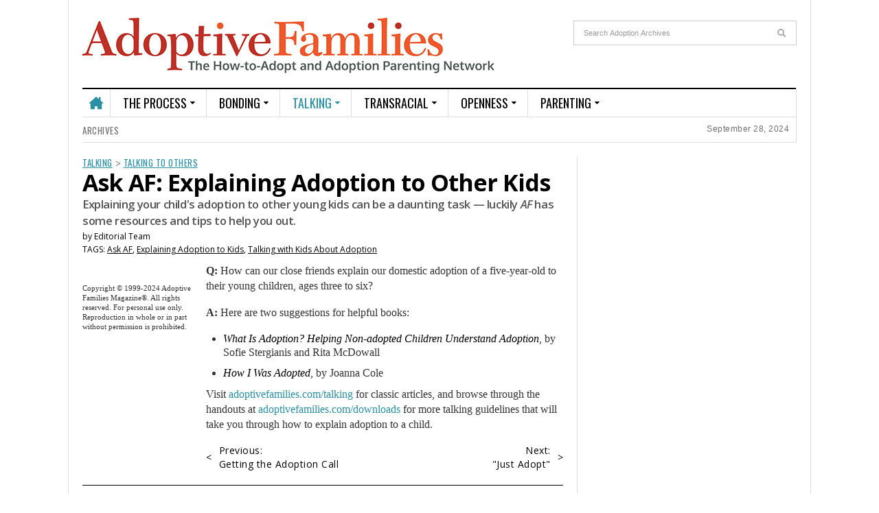

--- FILE ---
content_type: text/html; charset=UTF-8
request_url: https://www.adoptivefamilies.com/talking-about-adoption/how-to-explain-adoption-to-a-child/
body_size: 25015
content:
<!DOCTYPE html>
<html lang="en-US">
<head>
<meta charset="UTF-8" />
<meta content="width=device-width, initial-scale=1.0, user-scalable=no" name="viewport">
<title>Ask AF: Explaining Adoption to Other Kids | Adoptive Families</title>
<link rel="profile" href="https://gmpg.org/xfn/11" />
<link rel="pingback" href="https://www.adoptivefamilies.com/xmlrpc.php" />
<link rel="shortcut icon" type="image/x-icon" href="/favicon.ico" />
<link rel="apple-touch-icon" href="/af-144x144.png" />
<link rel="apple-touch-icon" sizes="57x57" href="/af-57x57.png" />
<link rel="apple-touch-icon" sizes="72x72" href="/af-72x72.png" />
<link rel="apple-touch-icon" sizes="114x114" href="/af-114x114.png" />
<meta name='robots' content='max-image-preview:large' />
<link rel='dns-prefetch' href='//platform.twitter.com' />
<link rel="alternate" type="application/rss+xml" title="Adoptive Families &raquo; Feed" href="https://www.adoptivefamilies.com/feed/" />
<link rel="alternate" type="application/rss+xml" title="Adoptive Families &raquo; Comments Feed" href="https://www.adoptivefamilies.com/comments/feed/" />
<script type="text/javascript">
/* <![CDATA[ */
window._wpemojiSettings = {"baseUrl":"https:\/\/s.w.org\/images\/core\/emoji\/14.0.0\/72x72\/","ext":".png","svgUrl":"https:\/\/s.w.org\/images\/core\/emoji\/14.0.0\/svg\/","svgExt":".svg","source":{"concatemoji":"https:\/\/www.adoptivefamilies.com\/wp-includes\/js\/wp-emoji-release.min.js"}};
/*! This file is auto-generated */
!function(i,n){var o,s,e;function c(e){try{var t={supportTests:e,timestamp:(new Date).valueOf()};sessionStorage.setItem(o,JSON.stringify(t))}catch(e){}}function p(e,t,n){e.clearRect(0,0,e.canvas.width,e.canvas.height),e.fillText(t,0,0);var t=new Uint32Array(e.getImageData(0,0,e.canvas.width,e.canvas.height).data),r=(e.clearRect(0,0,e.canvas.width,e.canvas.height),e.fillText(n,0,0),new Uint32Array(e.getImageData(0,0,e.canvas.width,e.canvas.height).data));return t.every(function(e,t){return e===r[t]})}function u(e,t,n){switch(t){case"flag":return n(e,"\ud83c\udff3\ufe0f\u200d\u26a7\ufe0f","\ud83c\udff3\ufe0f\u200b\u26a7\ufe0f")?!1:!n(e,"\ud83c\uddfa\ud83c\uddf3","\ud83c\uddfa\u200b\ud83c\uddf3")&&!n(e,"\ud83c\udff4\udb40\udc67\udb40\udc62\udb40\udc65\udb40\udc6e\udb40\udc67\udb40\udc7f","\ud83c\udff4\u200b\udb40\udc67\u200b\udb40\udc62\u200b\udb40\udc65\u200b\udb40\udc6e\u200b\udb40\udc67\u200b\udb40\udc7f");case"emoji":return!n(e,"\ud83e\udef1\ud83c\udffb\u200d\ud83e\udef2\ud83c\udfff","\ud83e\udef1\ud83c\udffb\u200b\ud83e\udef2\ud83c\udfff")}return!1}function f(e,t,n){var r="undefined"!=typeof WorkerGlobalScope&&self instanceof WorkerGlobalScope?new OffscreenCanvas(300,150):i.createElement("canvas"),a=r.getContext("2d",{willReadFrequently:!0}),o=(a.textBaseline="top",a.font="600 32px Arial",{});return e.forEach(function(e){o[e]=t(a,e,n)}),o}function t(e){var t=i.createElement("script");t.src=e,t.defer=!0,i.head.appendChild(t)}"undefined"!=typeof Promise&&(o="wpEmojiSettingsSupports",s=["flag","emoji"],n.supports={everything:!0,everythingExceptFlag:!0},e=new Promise(function(e){i.addEventListener("DOMContentLoaded",e,{once:!0})}),new Promise(function(t){var n=function(){try{var e=JSON.parse(sessionStorage.getItem(o));if("object"==typeof e&&"number"==typeof e.timestamp&&(new Date).valueOf()<e.timestamp+604800&&"object"==typeof e.supportTests)return e.supportTests}catch(e){}return null}();if(!n){if("undefined"!=typeof Worker&&"undefined"!=typeof OffscreenCanvas&&"undefined"!=typeof URL&&URL.createObjectURL&&"undefined"!=typeof Blob)try{var e="postMessage("+f.toString()+"("+[JSON.stringify(s),u.toString(),p.toString()].join(",")+"));",r=new Blob([e],{type:"text/javascript"}),a=new Worker(URL.createObjectURL(r),{name:"wpTestEmojiSupports"});return void(a.onmessage=function(e){c(n=e.data),a.terminate(),t(n)})}catch(e){}c(n=f(s,u,p))}t(n)}).then(function(e){for(var t in e)n.supports[t]=e[t],n.supports.everything=n.supports.everything&&n.supports[t],"flag"!==t&&(n.supports.everythingExceptFlag=n.supports.everythingExceptFlag&&n.supports[t]);n.supports.everythingExceptFlag=n.supports.everythingExceptFlag&&!n.supports.flag,n.DOMReady=!1,n.readyCallback=function(){n.DOMReady=!0}}).then(function(){return e}).then(function(){var e;n.supports.everything||(n.readyCallback(),(e=n.source||{}).concatemoji?t(e.concatemoji):e.wpemoji&&e.twemoji&&(t(e.twemoji),t(e.wpemoji)))}))}((window,document),window._wpemojiSettings);
/* ]]> */
</script>
<style id='wp-emoji-styles-inline-css' type='text/css'>

	img.wp-smiley, img.emoji {
		display: inline !important;
		border: none !important;
		box-shadow: none !important;
		height: 1em !important;
		width: 1em !important;
		margin: 0 0.07em !important;
		vertical-align: -0.1em !important;
		background: none !important;
		padding: 0 !important;
	}
</style>
<link rel='stylesheet' id='wp-block-library-css' href='https://www.adoptivefamilies.com/wp-includes/css/dist/block-library/style.min.css' type='text/css' media='all' />
<style id='co-authors-plus-coauthors-style-inline-css' type='text/css'>
.wp-block-co-authors-plus-coauthors.is-layout-flow [class*=wp-block-co-authors-plus]{display:inline}

</style>
<style id='co-authors-plus-avatar-style-inline-css' type='text/css'>
.wp-block-co-authors-plus-avatar :where(img){height:auto;max-width:100%;vertical-align:bottom}.wp-block-co-authors-plus-coauthors.is-layout-flow .wp-block-co-authors-plus-avatar :where(img){vertical-align:middle}.wp-block-co-authors-plus-avatar:is(.alignleft,.alignright){display:table}.wp-block-co-authors-plus-avatar.aligncenter{display:table;margin-inline:auto}

</style>
<style id='co-authors-plus-image-style-inline-css' type='text/css'>
.wp-block-co-authors-plus-image{margin-bottom:0}.wp-block-co-authors-plus-image :where(img){height:auto;max-width:100%;vertical-align:bottom}.wp-block-co-authors-plus-coauthors.is-layout-flow .wp-block-co-authors-plus-image :where(img){vertical-align:middle}.wp-block-co-authors-plus-image:is(.alignfull,.alignwide) :where(img){width:100%}.wp-block-co-authors-plus-image:is(.alignleft,.alignright){display:table}.wp-block-co-authors-plus-image.aligncenter{display:table;margin-inline:auto}

</style>
<style id='classic-theme-styles-inline-css' type='text/css'>
/*! This file is auto-generated */
.wp-block-button__link{color:#fff;background-color:#32373c;border-radius:9999px;box-shadow:none;text-decoration:none;padding:calc(.667em + 2px) calc(1.333em + 2px);font-size:1.125em}.wp-block-file__button{background:#32373c;color:#fff;text-decoration:none}
</style>
<style id='global-styles-inline-css' type='text/css'>
body{--wp--preset--color--black: #000000;--wp--preset--color--cyan-bluish-gray: #abb8c3;--wp--preset--color--white: #ffffff;--wp--preset--color--pale-pink: #f78da7;--wp--preset--color--vivid-red: #cf2e2e;--wp--preset--color--luminous-vivid-orange: #ff6900;--wp--preset--color--luminous-vivid-amber: #fcb900;--wp--preset--color--light-green-cyan: #7bdcb5;--wp--preset--color--vivid-green-cyan: #00d084;--wp--preset--color--pale-cyan-blue: #8ed1fc;--wp--preset--color--vivid-cyan-blue: #0693e3;--wp--preset--color--vivid-purple: #9b51e0;--wp--preset--gradient--vivid-cyan-blue-to-vivid-purple: linear-gradient(135deg,rgba(6,147,227,1) 0%,rgb(155,81,224) 100%);--wp--preset--gradient--light-green-cyan-to-vivid-green-cyan: linear-gradient(135deg,rgb(122,220,180) 0%,rgb(0,208,130) 100%);--wp--preset--gradient--luminous-vivid-amber-to-luminous-vivid-orange: linear-gradient(135deg,rgba(252,185,0,1) 0%,rgba(255,105,0,1) 100%);--wp--preset--gradient--luminous-vivid-orange-to-vivid-red: linear-gradient(135deg,rgba(255,105,0,1) 0%,rgb(207,46,46) 100%);--wp--preset--gradient--very-light-gray-to-cyan-bluish-gray: linear-gradient(135deg,rgb(238,238,238) 0%,rgb(169,184,195) 100%);--wp--preset--gradient--cool-to-warm-spectrum: linear-gradient(135deg,rgb(74,234,220) 0%,rgb(151,120,209) 20%,rgb(207,42,186) 40%,rgb(238,44,130) 60%,rgb(251,105,98) 80%,rgb(254,248,76) 100%);--wp--preset--gradient--blush-light-purple: linear-gradient(135deg,rgb(255,206,236) 0%,rgb(152,150,240) 100%);--wp--preset--gradient--blush-bordeaux: linear-gradient(135deg,rgb(254,205,165) 0%,rgb(254,45,45) 50%,rgb(107,0,62) 100%);--wp--preset--gradient--luminous-dusk: linear-gradient(135deg,rgb(255,203,112) 0%,rgb(199,81,192) 50%,rgb(65,88,208) 100%);--wp--preset--gradient--pale-ocean: linear-gradient(135deg,rgb(255,245,203) 0%,rgb(182,227,212) 50%,rgb(51,167,181) 100%);--wp--preset--gradient--electric-grass: linear-gradient(135deg,rgb(202,248,128) 0%,rgb(113,206,126) 100%);--wp--preset--gradient--midnight: linear-gradient(135deg,rgb(2,3,129) 0%,rgb(40,116,252) 100%);--wp--preset--font-size--small: 13px;--wp--preset--font-size--medium: 20px;--wp--preset--font-size--large: 36px;--wp--preset--font-size--x-large: 42px;--wp--preset--spacing--20: 0.44rem;--wp--preset--spacing--30: 0.67rem;--wp--preset--spacing--40: 1rem;--wp--preset--spacing--50: 1.5rem;--wp--preset--spacing--60: 2.25rem;--wp--preset--spacing--70: 3.38rem;--wp--preset--spacing--80: 5.06rem;--wp--preset--shadow--natural: 6px 6px 9px rgba(0, 0, 0, 0.2);--wp--preset--shadow--deep: 12px 12px 50px rgba(0, 0, 0, 0.4);--wp--preset--shadow--sharp: 6px 6px 0px rgba(0, 0, 0, 0.2);--wp--preset--shadow--outlined: 6px 6px 0px -3px rgba(255, 255, 255, 1), 6px 6px rgba(0, 0, 0, 1);--wp--preset--shadow--crisp: 6px 6px 0px rgba(0, 0, 0, 1);}:where(.is-layout-flex){gap: 0.5em;}:where(.is-layout-grid){gap: 0.5em;}body .is-layout-flow > .alignleft{float: left;margin-inline-start: 0;margin-inline-end: 2em;}body .is-layout-flow > .alignright{float: right;margin-inline-start: 2em;margin-inline-end: 0;}body .is-layout-flow > .aligncenter{margin-left: auto !important;margin-right: auto !important;}body .is-layout-constrained > .alignleft{float: left;margin-inline-start: 0;margin-inline-end: 2em;}body .is-layout-constrained > .alignright{float: right;margin-inline-start: 2em;margin-inline-end: 0;}body .is-layout-constrained > .aligncenter{margin-left: auto !important;margin-right: auto !important;}body .is-layout-constrained > :where(:not(.alignleft):not(.alignright):not(.alignfull)){max-width: var(--wp--style--global--content-size);margin-left: auto !important;margin-right: auto !important;}body .is-layout-constrained > .alignwide{max-width: var(--wp--style--global--wide-size);}body .is-layout-flex{display: flex;}body .is-layout-flex{flex-wrap: wrap;align-items: center;}body .is-layout-flex > *{margin: 0;}body .is-layout-grid{display: grid;}body .is-layout-grid > *{margin: 0;}:where(.wp-block-columns.is-layout-flex){gap: 2em;}:where(.wp-block-columns.is-layout-grid){gap: 2em;}:where(.wp-block-post-template.is-layout-flex){gap: 1.25em;}:where(.wp-block-post-template.is-layout-grid){gap: 1.25em;}.has-black-color{color: var(--wp--preset--color--black) !important;}.has-cyan-bluish-gray-color{color: var(--wp--preset--color--cyan-bluish-gray) !important;}.has-white-color{color: var(--wp--preset--color--white) !important;}.has-pale-pink-color{color: var(--wp--preset--color--pale-pink) !important;}.has-vivid-red-color{color: var(--wp--preset--color--vivid-red) !important;}.has-luminous-vivid-orange-color{color: var(--wp--preset--color--luminous-vivid-orange) !important;}.has-luminous-vivid-amber-color{color: var(--wp--preset--color--luminous-vivid-amber) !important;}.has-light-green-cyan-color{color: var(--wp--preset--color--light-green-cyan) !important;}.has-vivid-green-cyan-color{color: var(--wp--preset--color--vivid-green-cyan) !important;}.has-pale-cyan-blue-color{color: var(--wp--preset--color--pale-cyan-blue) !important;}.has-vivid-cyan-blue-color{color: var(--wp--preset--color--vivid-cyan-blue) !important;}.has-vivid-purple-color{color: var(--wp--preset--color--vivid-purple) !important;}.has-black-background-color{background-color: var(--wp--preset--color--black) !important;}.has-cyan-bluish-gray-background-color{background-color: var(--wp--preset--color--cyan-bluish-gray) !important;}.has-white-background-color{background-color: var(--wp--preset--color--white) !important;}.has-pale-pink-background-color{background-color: var(--wp--preset--color--pale-pink) !important;}.has-vivid-red-background-color{background-color: var(--wp--preset--color--vivid-red) !important;}.has-luminous-vivid-orange-background-color{background-color: var(--wp--preset--color--luminous-vivid-orange) !important;}.has-luminous-vivid-amber-background-color{background-color: var(--wp--preset--color--luminous-vivid-amber) !important;}.has-light-green-cyan-background-color{background-color: var(--wp--preset--color--light-green-cyan) !important;}.has-vivid-green-cyan-background-color{background-color: var(--wp--preset--color--vivid-green-cyan) !important;}.has-pale-cyan-blue-background-color{background-color: var(--wp--preset--color--pale-cyan-blue) !important;}.has-vivid-cyan-blue-background-color{background-color: var(--wp--preset--color--vivid-cyan-blue) !important;}.has-vivid-purple-background-color{background-color: var(--wp--preset--color--vivid-purple) !important;}.has-black-border-color{border-color: var(--wp--preset--color--black) !important;}.has-cyan-bluish-gray-border-color{border-color: var(--wp--preset--color--cyan-bluish-gray) !important;}.has-white-border-color{border-color: var(--wp--preset--color--white) !important;}.has-pale-pink-border-color{border-color: var(--wp--preset--color--pale-pink) !important;}.has-vivid-red-border-color{border-color: var(--wp--preset--color--vivid-red) !important;}.has-luminous-vivid-orange-border-color{border-color: var(--wp--preset--color--luminous-vivid-orange) !important;}.has-luminous-vivid-amber-border-color{border-color: var(--wp--preset--color--luminous-vivid-amber) !important;}.has-light-green-cyan-border-color{border-color: var(--wp--preset--color--light-green-cyan) !important;}.has-vivid-green-cyan-border-color{border-color: var(--wp--preset--color--vivid-green-cyan) !important;}.has-pale-cyan-blue-border-color{border-color: var(--wp--preset--color--pale-cyan-blue) !important;}.has-vivid-cyan-blue-border-color{border-color: var(--wp--preset--color--vivid-cyan-blue) !important;}.has-vivid-purple-border-color{border-color: var(--wp--preset--color--vivid-purple) !important;}.has-vivid-cyan-blue-to-vivid-purple-gradient-background{background: var(--wp--preset--gradient--vivid-cyan-blue-to-vivid-purple) !important;}.has-light-green-cyan-to-vivid-green-cyan-gradient-background{background: var(--wp--preset--gradient--light-green-cyan-to-vivid-green-cyan) !important;}.has-luminous-vivid-amber-to-luminous-vivid-orange-gradient-background{background: var(--wp--preset--gradient--luminous-vivid-amber-to-luminous-vivid-orange) !important;}.has-luminous-vivid-orange-to-vivid-red-gradient-background{background: var(--wp--preset--gradient--luminous-vivid-orange-to-vivid-red) !important;}.has-very-light-gray-to-cyan-bluish-gray-gradient-background{background: var(--wp--preset--gradient--very-light-gray-to-cyan-bluish-gray) !important;}.has-cool-to-warm-spectrum-gradient-background{background: var(--wp--preset--gradient--cool-to-warm-spectrum) !important;}.has-blush-light-purple-gradient-background{background: var(--wp--preset--gradient--blush-light-purple) !important;}.has-blush-bordeaux-gradient-background{background: var(--wp--preset--gradient--blush-bordeaux) !important;}.has-luminous-dusk-gradient-background{background: var(--wp--preset--gradient--luminous-dusk) !important;}.has-pale-ocean-gradient-background{background: var(--wp--preset--gradient--pale-ocean) !important;}.has-electric-grass-gradient-background{background: var(--wp--preset--gradient--electric-grass) !important;}.has-midnight-gradient-background{background: var(--wp--preset--gradient--midnight) !important;}.has-small-font-size{font-size: var(--wp--preset--font-size--small) !important;}.has-medium-font-size{font-size: var(--wp--preset--font-size--medium) !important;}.has-large-font-size{font-size: var(--wp--preset--font-size--large) !important;}.has-x-large-font-size{font-size: var(--wp--preset--font-size--x-large) !important;}
.wp-block-navigation a:where(:not(.wp-element-button)){color: inherit;}
:where(.wp-block-post-template.is-layout-flex){gap: 1.25em;}:where(.wp-block-post-template.is-layout-grid){gap: 1.25em;}
:where(.wp-block-columns.is-layout-flex){gap: 2em;}:where(.wp-block-columns.is-layout-grid){gap: 2em;}
.wp-block-pullquote{font-size: 1.5em;line-height: 1.6;}
</style>
<link rel='stylesheet' id='default-icon-styles-css' href='https://www.adoptivefamilies.com/wp-content/plugins/svg-vector-icon-plugin/public/../admin/css/wordpress-svg-icon-plugin-style.min.css' type='text/css' media='all' />
<link rel='stylesheet' id='dw_focus_template-css' href='https://www.adoptivefamilies.com/wp-content/themes/dw-focus/assets/css/template.css' type='text/css' media='all' />
<link rel='stylesheet' id='dw_focus_responsive-css' href='https://www.adoptivefamilies.com/wp-content/themes/dw-focus/assets/css/responsive.css' type='text/css' media='all' />
<link rel='stylesheet' id='style-css' href='https://www.adoptivefamilies.com/wp-content/themes/dw-focus/style.css' type='text/css' media='all' />
<link rel='stylesheet' id='print-style-css' href='https://www.adoptivefamilies.com/wp-content/themes/dw-focus/assets/css/print.css' type='text/css' media='print' />
<link rel='stylesheet' id='dw-focus-qa-css' href='https://www.adoptivefamilies.com/wp-content/themes/dw-focus/dwqa-templates/style.css' type='text/css' media='all' />
<script type="text/javascript" src="https://www.adoptivefamilies.com/wp-includes/js/jquery/jquery.min.js" id="jquery-core-js"></script>
<script type="text/javascript" src="https://www.adoptivefamilies.com/wp-includes/js/jquery/jquery-migrate.min.js" id="jquery-migrate-js"></script>
<script type="text/javascript" src="https://www.adoptivefamilies.com/wp-content/themes/dw-focus/assets/js/bootstrap.min.js" id="bootstrap-js"></script>
<script type="text/javascript" src="https://www.adoptivefamilies.com/wp-content/themes/dw-focus/assets/js/jquery.infinitescroll.min.js" id="infinitescroll-js"></script>
<script type="text/javascript" id="dw_focus-js-extra">
/* <![CDATA[ */
var dw_focus = {"ajax_url":"https:\/\/www.adoptivefamilies.com\/wp-admin\/admin-ajax.php"};
/* ]]> */
</script>
<script type="text/javascript" src="https://www.adoptivefamilies.com/wp-content/themes/dw-focus/assets/js/custom.js" id="dw_focus-js"></script>
<script type="text/javascript" src="//platform.twitter.com/widgets.js" id="twitter-indent-js"></script>
<script type="text/javascript" id="single-social-js-extra">
/* <![CDATA[ */
var dw_focus = {"ajax_url":"https:\/\/www.adoptivefamilies.com\/wp-admin\/admin-ajax.php"};
/* ]]> */
</script>
<script type="text/javascript" src="https://www.adoptivefamilies.com/wp-content/themes/dw-focus/assets/js/single-socials.js" id="single-social-js"></script>
<script type="text/javascript" src="https://www.adoptivefamilies.com/wp-content/themes/dw-focus/assets/js/jquery.mouse.move.js" id="mouse-move-js"></script>
<script type="text/javascript" src="https://www.adoptivefamilies.com/wp-content/themes/dw-focus/assets/js/jquery.swipe.js" id="swipe-js"></script>
<link rel="https://api.w.org/" href="https://www.adoptivefamilies.com/wp-json/" /><link rel="alternate" type="application/json" href="https://www.adoptivefamilies.com/wp-json/wp/v2/posts/3307" /><link rel="EditURI" type="application/rsd+xml" title="RSD" href="https://www.adoptivefamilies.com/xmlrpc.php?rsd" />
<meta name="generator" content="WordPress 6.4.5" />
<link rel="canonical" href="https://www.adoptivefamilies.com/talking-about-adoption/how-to-explain-adoption-to-a-child/" />
<link rel='shortlink' href='https://www.adoptivefamilies.com/?p=3307' />
<link rel="alternate" type="application/json+oembed" href="https://www.adoptivefamilies.com/wp-json/oembed/1.0/embed?url=https%3A%2F%2Fwww.adoptivefamilies.com%2Ftalking-about-adoption%2Fhow-to-explain-adoption-to-a-child%2F" />
<link rel="alternate" type="text/xml+oembed" href="https://www.adoptivefamilies.com/wp-json/oembed/1.0/embed?url=https%3A%2F%2Fwww.adoptivefamilies.com%2Ftalking-about-adoption%2Fhow-to-explain-adoption-to-a-child%2F&#038;format=xml" />
        <!--[if lt IE 9]>
            <script src="https://www.adoptivefamilies.com/wp-content/themes/dw-focus/assets/js/html5.js" type="text/javascript"></script>
        <![endif]-->
        <style type="text/css">
        
        
            </style>
    <link rel="shortcut icon" href="https://www.adoptivefamilies.com/wp-content/themes/dw-focus/assets/img/favicon.ico"><style>.mc4wp-checkbox-wp-registration-form{clear:both;width:auto;display:block;position:static}.mc4wp-checkbox-wp-registration-form input{float:none;vertical-align:middle;-webkit-appearance:checkbox;width:auto;max-width:21px;margin:0 6px 0 0;padding:0;position:static;display:inline-block!important}.mc4wp-checkbox-wp-registration-form label{float:none;cursor:pointer;width:auto;margin:0 0 16px;display:block;position:static}</style><style id="wpforms-css-vars-root">
				:root {
					--wpforms-field-border-radius: 3px;
--wpforms-field-border-style: solid;
--wpforms-field-border-size: 1px;
--wpforms-field-background-color: #ffffff;
--wpforms-field-border-color: rgba( 0, 0, 0, 0.25 );
--wpforms-field-border-color-spare: rgba( 0, 0, 0, 0.25 );
--wpforms-field-text-color: rgba( 0, 0, 0, 0.7 );
--wpforms-field-menu-color: #ffffff;
--wpforms-label-color: rgba( 0, 0, 0, 0.85 );
--wpforms-label-sublabel-color: rgba( 0, 0, 0, 0.55 );
--wpforms-label-error-color: #d63637;
--wpforms-button-border-radius: 3px;
--wpforms-button-border-style: none;
--wpforms-button-border-size: 1px;
--wpforms-button-background-color: #066aab;
--wpforms-button-border-color: #066aab;
--wpforms-button-text-color: #ffffff;
--wpforms-page-break-color: #066aab;
--wpforms-background-image: none;
--wpforms-background-position: center center;
--wpforms-background-repeat: no-repeat;
--wpforms-background-size: cover;
--wpforms-background-width: 100px;
--wpforms-background-height: 100px;
--wpforms-background-color: rgba( 0, 0, 0, 0 );
--wpforms-background-url: none;
--wpforms-container-padding: 0px;
--wpforms-container-border-style: none;
--wpforms-container-border-width: 1px;
--wpforms-container-border-color: #000000;
--wpforms-container-border-radius: 3px;
--wpforms-field-size-input-height: 43px;
--wpforms-field-size-input-spacing: 15px;
--wpforms-field-size-font-size: 16px;
--wpforms-field-size-line-height: 19px;
--wpforms-field-size-padding-h: 14px;
--wpforms-field-size-checkbox-size: 16px;
--wpforms-field-size-sublabel-spacing: 5px;
--wpforms-field-size-icon-size: 1;
--wpforms-label-size-font-size: 16px;
--wpforms-label-size-line-height: 19px;
--wpforms-label-size-sublabel-font-size: 14px;
--wpforms-label-size-sublabel-line-height: 17px;
--wpforms-button-size-font-size: 17px;
--wpforms-button-size-height: 41px;
--wpforms-button-size-padding-h: 15px;
--wpforms-button-size-margin-top: 10px;
--wpforms-container-shadow-size-box-shadow: none;

				}
			</style><link rel='stylesheet' id='business-directory-override-css' href='//www.adoptivefamilies.com/wp-content/themes/dw-focus/business-directory.css' type='text/css' media='all'/></head>

<body class="post-template-default single single-post postid-3307 single-format-standard handheld mobile android safari  not-login group-blog wpbdp-with-button-styles" >
	<header id="masthead" class="site-header" role="banner">
	    <div class="container">
	    	<div id="header">
	    		<div class="row">
	           		<div id="branding" class="span3 visible-desktop">
		                <h1>
		                	<a href="https://www.adoptivefamilies.com/" title="Adoptive Families" rel="home">
		                		Adoptive Families		                	</a>
		                </h1>
		            </div>
		            		            <div id="sidebar-header" class="span9">
	            		
    <div style="float:right;width:325px;margin-top:10px">
            <div class="search">
            <form method="get" name="searchForm" class="searchForm" action="/" role="search">
                <input type="text" class="field" name="s" value="" placeholder="Search Adoption Archives">
                <input type="submit" class="submit" name="submit" value="Search" style="margin-top: -7px;height: 20px!important;">
            </form>
        </div>
    </div>

		            </div>
		            		        </div>
	        </div>
<!-- CACHED_HEADER_START -->

		    <div class="wrap-navigation">
		        <nav id="site-navigation" class="main-navigation navbar" role="navigation">
		            <div class="navbar-inner">
						<button class="btn btn-navbar" data-target=".nav-collapse" data-toggle="collapse"  type="button">
							<span class="icon-bar"></span>
							<span class="icon-bar"></span>
							<span class="icon-bar"></span>
						</button>

						<button class="collapse-search hidden-desktop" data-target=".search-collapse" data-toggle="collapse" >
							<i class="icon-search"></i>
						</button>

						<a class="small-logo hidden-desktop" rel="home" title="Adoptive Families" href="https://www.adoptivefamilies.com/">Adoptive Families</a>

												<ul class="social-links visible-desktop">
																																																</ul><!-- End social links -->

						<div class="search-collapse collapse">
								<form method="get" name="searchForm" class="searchForm" action="https://www.adoptivefamilies.com/" role="search">
		<input type="text" class="field" name="s" value="" placeholder="Search &hellip;" />
		<input type="submit" class="submit" name="submit" value="Search" />
	</form>
						</div>

						<div class="nav-collapse collapse">
							<ul id="menu-adoptive-families" class="nav"><li id="menu-item-9941" class="menu-item menu-item-type-custom menu-item-object-custom menu-item-home menu-item-9941"><a href="https://www.adoptivefamilies.com/">Home</a></li>
<li id="menu-item-2148" class="menu-item menu-item-type-taxonomy menu-item-object-category menu-item-has-children menu-parent-item menu-parent-item menu-item-2148 color-none"><a href="https://www.adoptivefamilies.com/category/adoption-process/">The Process</a><i class="sub-menu-collapse icon-chevron-down hidden-desktop"></i>
<ul class="sub-menu">
	<li id="menu-item-20572" class="menu-item menu-item-type-taxonomy menu-item-object-category menu-item-20572 color-none"><a href="https://www.adoptivefamilies.com/category/adoption-process/building-your-team/">Building Your Team</a></li>
	<li id="menu-item-20573" class="menu-item menu-item-type-taxonomy menu-item-object-category menu-item-20573 color-none"><a href="https://www.adoptivefamilies.com/category/adoption-process/adoption-home-study/">The Home Study</a></li>
	<li id="menu-item-20574" class="menu-item menu-item-type-taxonomy menu-item-object-category menu-item-20574 color-none"><a href="https://www.adoptivefamilies.com/category/adoption-process/adoption-referral-match/">Referrals &amp; Matches</a></li>
	<li id="menu-item-2150" class="menu-item menu-item-type-taxonomy menu-item-object-category menu-item-2150 color-none"><a href="https://www.adoptivefamilies.com/category/adoption-process/surviving-the-wait/">Surviving the Wait</a></li>
	<li id="menu-item-2149" class="menu-item menu-item-type-taxonomy menu-item-object-category menu-item-2149 color-none"><a href="https://www.adoptivefamilies.com/category/adoption-process/preparing-adoptive-parenthood/">Preparing for Parenthood</a></li>
	<li id="menu-item-9548" class="menu-item menu-item-type-taxonomy menu-item-object-category menu-item-9548 color-none"><a href="https://www.adoptivefamilies.com/category/adoption-process/adoption-medicine/">Adoption Medicine</a></li>
</ul>
</li>
<li id="menu-item-2152" class="menu-item menu-item-type-taxonomy menu-item-object-category menu-item-has-children menu-parent-item menu-parent-item menu-item-2152 color-none"><a href="https://www.adoptivefamilies.com/category/adoption-bonding-home/">Bonding</a><i class="sub-menu-collapse icon-chevron-down hidden-desktop"></i>
<ul class="sub-menu">
	<li id="menu-item-2155" class="menu-item menu-item-type-taxonomy menu-item-object-category menu-item-2155 color-none"><a href="https://www.adoptivefamilies.com/category/adoption-bonding-home/bonding-child-care-after-adoption/">Bonding &#038; Child Care (0-3)</a></li>
	<li id="menu-item-2153" class="menu-item menu-item-type-taxonomy menu-item-object-category menu-item-2153 color-none"><a href="https://www.adoptivefamilies.com/category/adoption-bonding-home/post-adoption-family-adjustment/">Family Adjustment</a></li>
	<li id="menu-item-2154" class="menu-item menu-item-type-taxonomy menu-item-object-category menu-item-2154 color-none"><a href="https://www.adoptivefamilies.com/category/adoption-bonding-home/adoption-showers-celebrations/">Showers &#038; Celebrations</a></li>
	<li id="menu-item-9595" class="menu-item menu-item-type-taxonomy menu-item-object-category menu-item-9595 color-none"><a href="https://www.adoptivefamilies.com/category/adoption-bonding-home/older-child-transitions/">Transitions 3+</a></li>
</ul>
</li>
<li id="menu-item-2141" class="menu-item menu-item-type-taxonomy menu-item-object-category current-post-ancestor current-menu-parent current-post-parent menu-item-has-children menu-parent-item menu-parent-item menu-item-2141 color-none"><a href="https://www.adoptivefamilies.com/category/talking-about-adoption/">Talking</a><i class="sub-menu-collapse icon-chevron-down hidden-desktop"></i>
<ul class="sub-menu">
	<li id="menu-item-2143" class="menu-item menu-item-type-taxonomy menu-item-object-category menu-item-2143 color-none"><a href="https://www.adoptivefamilies.com/category/talking-about-adoption/explaining-adoption-to-kids/">Talking to Your Child</a></li>
	<li id="menu-item-2144" class="menu-item menu-item-type-taxonomy menu-item-object-category current-post-ancestor current-menu-parent current-post-parent menu-item-2144 color-none"><a href="https://www.adoptivefamilies.com/category/talking-about-adoption/explaining-adoption/">Talking to Others</a></li>
	<li id="menu-item-14900" class="menu-item menu-item-type-taxonomy menu-item-object-category menu-item-14900 color-none"><a href="https://www.adoptivefamilies.com/category/talking-about-adoption/adoptees/">Adoptee Voices</a></li>
	<li id="menu-item-2142" class="menu-item menu-item-type-taxonomy menu-item-object-category menu-item-2142 color-orange"><a href="https://www.adoptivefamilies.com/category/talking-about-adoption/adoption-lifebooks-scrapbooks/">Lifebooks &#038; Scrapbooks</a></li>
	<li id="menu-item-9594" class="menu-item menu-item-type-taxonomy menu-item-object-category menu-item-9594 color-yellow"><a href="https://www.adoptivefamilies.com/category/talking-about-adoption/talking-difficult-adoption-details/">Talking About Tough Topics</a></li>
</ul>
</li>
<li id="menu-item-2145" class="menu-item menu-item-type-taxonomy menu-item-object-category menu-item-has-children menu-parent-item menu-parent-item menu-item-2145 color-none"><a href="https://www.adoptivefamilies.com/category/transracial-adoption/">Transracial</a><i class="sub-menu-collapse icon-chevron-down hidden-desktop"></i>
<ul class="sub-menu">
	<li id="menu-item-9528" class="menu-item menu-item-type-taxonomy menu-item-object-category menu-item-9528 color-blue"><a href="https://www.adoptivefamilies.com/category/transracial-adoption/adoption-culture-heritage/">Culture &amp; Heritage</a></li>
	<li id="menu-item-2147" class="menu-item menu-item-type-taxonomy menu-item-object-category menu-item-2147 color-blue"><a href="https://www.adoptivefamilies.com/category/transracial-adoption/adoption-racial-identity/">Racial Identity</a></li>
	<li id="menu-item-9571" class="menu-item menu-item-type-taxonomy menu-item-object-category menu-item-9571 color-orange"><a href="https://www.adoptivefamilies.com/category/transracial-adoption/conspicuous-transracial-adoptive-families/">Conspicuous Families</a></li>
</ul>
</li>
<li id="menu-item-2137" class="menu-item menu-item-type-taxonomy menu-item-object-category menu-item-has-children menu-parent-item menu-parent-item menu-item-2137 color-none"><a href="https://www.adoptivefamilies.com/category/openness/">Openness</a><i class="sub-menu-collapse icon-chevron-down hidden-desktop"></i>
<ul class="sub-menu">
	<li id="menu-item-2138" class="menu-item menu-item-type-taxonomy menu-item-object-category menu-item-2138 color-none"><a href="https://www.adoptivefamilies.com/category/openness/living-in-open-adoption/">Living with Openness</a></li>
	<li id="menu-item-9597" class="menu-item menu-item-type-taxonomy menu-item-object-category menu-item-9597 color-none"><a href="https://www.adoptivefamilies.com/category/openness/connections-to-past/">Connections to the Past</a></li>
	<li id="menu-item-2139" class="menu-item menu-item-type-taxonomy menu-item-object-category menu-item-2139 color-blue"><a href="https://www.adoptivefamilies.com/category/birth-parent-perspectives/">Birth Parent Voices</a></li>
	<li id="menu-item-2140" class="menu-item menu-item-type-taxonomy menu-item-object-category menu-item-2140 color-none"><a href="https://www.adoptivefamilies.com/category/openness/adoption-search-reunion/">Search &amp; Reunion</a></li>
</ul>
</li>
<li id="menu-item-2129" class="menu-item menu-item-type-taxonomy menu-item-object-category menu-item-has-children menu-parent-item menu-parent-item menu-item-2129 color-none"><a href="https://www.adoptivefamilies.com/category/parenting/">Parenting</a><i class="sub-menu-collapse icon-chevron-down hidden-desktop"></i>
<ul class="sub-menu">
	<li id="menu-item-2176" class="menu-item menu-item-type-taxonomy menu-item-object-category menu-item-2176 color-none"><a href="https://www.adoptivefamilies.com/category/parenting/ages-stages/">Ages &amp; Stages</a></li>
	<li id="menu-item-2130" class="menu-item menu-item-type-taxonomy menu-item-object-category menu-item-2130 color-cyan"><a href="https://www.adoptivefamilies.com/category/parenting/adoption-at-school/">At School</a></li>
	<li id="menu-item-2133" class="menu-item menu-item-type-taxonomy menu-item-object-category menu-item-2133 color-cyan"><a href="https://www.adoptivefamilies.com/category/parenting/adoption-health-medicine-development/">Health, Medicine &#038; Development</a></li>
	<li id="menu-item-2134" class="menu-item menu-item-type-taxonomy menu-item-object-category menu-item-2134 color-cyan"><a href="https://www.adoptivefamilies.com/category/parenting/adoptive-family-dynamics/">Family Dynamics</a></li>
	<li id="menu-item-10582" class="menu-item menu-item-type-taxonomy menu-item-object-category menu-item-10582 color-cyan"><a href="https://www.adoptivefamilies.com/category/parenting/peers-friendships/">Peers &amp; Friendships</a></li>
	<li id="menu-item-2132" class="menu-item menu-item-type-taxonomy menu-item-object-category menu-item-2132 color-cyan"><a href="https://www.adoptivefamilies.com/category/parenting/adoptive-family-holidays-celebrations/">Holidays &amp; Celebrations</a></li>
	<li id="menu-item-9591" class="menu-item menu-item-type-taxonomy menu-item-object-category menu-item-9591 color-cyan"><a href="https://www.adoptivefamilies.com/category/parenting/modern-families/">Modern Families</a></li>
</ul>
</li>
<li class="hidden-desktop menu-item menu-item-type-post_type menu-item-object-page 0"><a href="/member/magazine-archive/">Archives</a></li>
<!-- replace2start -->
<!-- replace2end -->
						</div>
		            </div>
		        </nav>

 <div id="under-navigation" class="clearfix under-navigation">
<div class="row-fluid">
<div class="span12">
<h4 class="category-title" style="margin:7px 0px 7px 0px">
    <ul class="undernav">
<!-- replace3start -->
        <!-- replace3end -->
        <li><a href="/member/magazine-archive/">Archives</a></li>
                        <li class="last">September 28, 2024</li>
    </ul>
</h4>
</div>

</div>
</div>
			    </div>
		    </div>
	    </div>
	</header> <!-- End header -->
	<div id="main">
         <div class="container">
             <div class="row">
    <div id="primary" class="site-content span9">

	
		
<article id="post-3307" class="post-3307 post type-post status-publish format-standard has-post-thumbnail hentry category-adoption-experts category-talking-about-adoption category-explaining-adoption tag-ask-af tag-explaining-adoption-to-children tag-talking-about-adoption-with-kids content-print">
	<div class="single-category"><a href="https://www.adoptivefamilies.com/category/talking-about-adoption/" title="View all posts in Talking">Talking</a> > <a href="https://www.adoptivefamilies.com/category/talking-about-adoption/explaining-adoption/" title="View all posts in Talking to Others">Talking to Others</a></div>
	<header class="entry-header">
		<h1 class="entry-title">Ask AF: Explaining Adoption to Other Kids</h1>
		<h2 class="entry-tout">Explaining your child's adoption to other young kids can be a daunting task — luckily <em>AF</em> has some resources and tips to help you out. </h2>	<div class="single-co-author">by <a href="https://www.adoptivefamilies.com/author/adoptive-families-editors/" title="Posts by Editorial Team" class="author url fn" rel="author">Editorial Team</a></div>
	
                         <div class="meta-tags">
                <span class="title-action">TAGS:</span>
                <span class="tags-links"><a href="https://www.adoptivefamilies.com/tag/ask-af/" rel="tag">Ask AF</a>, <a href="https://www.adoptivefamilies.com/tag/explaining-adoption-to-children/" rel="tag">Explaining Adoption to Kids</a>, <a href="https://www.adoptivefamilies.com/tag/talking-about-adoption-with-kids/" rel="tag">Talking with Kids About Adoption</a></span>
            </div>
            


		<div class="entry-meta">
			<ul class="post-categories">
	<li><a href="https://www.adoptivefamilies.com/category/adoption-experts/" rel="tag">Expert Q&amp;A</a></li>
	<li><a href="https://www.adoptivefamilies.com/category/talking-about-adoption/" rel="tag">Talking</a></li>
	<li><a href="https://www.adoptivefamilies.com/category/talking-about-adoption/explaining-adoption/" rel="tag">Talking to Others</a></li></ul><time class="entry-date" datetime="2016-07-14T09:30:00-04:00" pubdate>July 14, 2016</time>		</div><!-- .entry-meta -->
	</header><!-- .entry-header -->

			    	


	<div class="entry-content">

		<p><strong><span class="dropqa">Q:</span> </strong>How can our close friends explain our domestic adoption of a five-year-old to their young children, ages three to six?</p>
<p><strong><span class="dropqa">A:</span> </strong>Here are two suggestions for helpful books:</p>
<ul>
<li><a href="https://www.amazon.com/exec/obidos/ASIN/0973816600/adoptivefam09-20" target="_blank"><em>What Is Adoption? Helping Non-adopted Children Understand Adoption</em></a>, by Sofie Stergianis and Rita McDowall</li>
</ul>
<ul>
<li><a href="https://www.amazon.com/exec/obidos/ASIN/0688170552/adoptivefam09-20" target="_blank"><em>How I Was Adopted</em></a>, by Joanna Cole</li>
</ul>
<p>Visit <a href="https://www.adoptivefamilies.com/category/talking-about-adoption/">adoptivefamilies.com/talking</a> for classic articles, and browse through the handouts at <a href="https://www.adoptivefamilies.com/member/downloads/">adoptivefamilies.com/downloads</a> for more talking guidelines that will take you through how to explain adoption to a child.</p>
<div class="af_pn_links"><div class="af_prev"><a href="https://www.adoptivefamilies.com/adoption-process/getting-the-adoption-call/"><div class="af_prev_chev"><</div>Previous: <br>Getting the Adoption Call</a></div><div class="af_next"><a href="https://www.adoptivefamilies.com/how-to-adopt/just-adopt-comments-after-infertility/"> Next: <div class="af_next_chev">></div><br>"Just Adopt"</a></div></div>	</div><!-- .entry-content -->

	        <div class="entry-action">
                            <div class="co-author">
                <span class="title-action">Authors</span>
                
                                                                <div class="author-info">
                                                                                                                    <a class="author-name" href="https://www.adoptivefamilies.com/author/adoptive-families-editors/" rel="author">Editorial Team</a>
                        </div><!-- .author-info -->
                    
                                </div>
            
                     </div>
    	<div id="afros160x600">
		<!-- BEGIN ADVERTSERVE CODE BLOCK -->
		<script type="text/javascript">
		document.write('<scr'+'ipt src="https://additudemag.advertserve.com/advertpro/servlet/view/banner/javascript/zone?zid=332&pid=0&custom1=[custom1]&custom2=[custom2]&custom3=[custom3]&custom4=[custom4]&custom5=[custom5]&custom6=[custom6]&resolution='+screen.width+'x'+screen.height+'&random='+Math.floor(89999999*Math.random()+10000000)+'&millis='+new Date().getTime()+'&referrer='+encodeURIComponent((window!=top&&window.location.ancestorOrigins)?window.location.ancestorOrigins[window.location.ancestorOrigins.length-1]:document.location)+'" type="text/javascript"></scr'+'ipt>');
		</script>
		<!-- END ADVERTSERVE CODE BLOCK -->
	</div>
	<div id="afros300x250">
		<!-- BEGIN ADVERTSERVE CODE BLOCK -->
		<script type="text/javascript">
		document.write('<scr'+'ipt src="https://additudemag.advertserve.com/advertpro/servlet/view/banner/javascript/zone?zid=341&pid=0&custom1=[custom1]&custom2=[custom2]&custom3=[custom3]&custom4=[custom4]&custom5=[custom5]&custom6=[custom6]&resolution='+screen.width+'x'+screen.height+'&random='+Math.floor(89999999*Math.random()+10000000)+'&millis='+new Date().getTime()+'&referrer='+encodeURIComponent((window!=top&&window.location.ancestorOrigins)?window.location.ancestorOrigins[window.location.ancestorOrigins.length-1]:document.location)+'" type="text/javascript"></scr'+'ipt>');
		</script>
		<!-- END ADVERTSERVE CODE BLOCK -->
	</div>
	
</article><!-- #post-3307 -->
		
<p style="font-color:#333333; font-size: 8pt;"><font color="#333333"><br>Copyright © 1999-2024 Adoptive Families Magazine®. All rights reserved. For personal use only. Reproduction in whole or in part without permission is prohibited.</font></p>

	
					<div class="related-post">
					<h3>More articles like this</h3>
					<div class="row-fluid">
						<div class="content-inner">
						
<article id="post-40920" class="row-fluid post-40920 post type-post status-publish format-standard has-post-thumbnail hentry category-living-in-open-adoption category-openness category-growing-up-adopted-preteens category-growing-up-adopted-teens tag-ask-af tag-birth-mothers tag-birth-parents tag-open-adoption-information tag-adopted-preteens content-print">
        <div class="entry-thumbnail">
        <a href="https://www.adoptivefamilies.com/openness/preteen-independent-relationship-with-birth-mother/" title="Permalink to Ask AF: Letting a Preteen Take the Lead in a Birth Parent Relationship" rel="bookmark">
            
            <img width="230" height="130" src="https://www.adoptivefamilies.com/wp-content/uploads/2007/06/ask-af-icon-revised-230x130.png" class="attachment-medium size-medium wp-post-image" alt="Adoption Experts answer your questions." decoding="async" loading="lazy" />        </a>
    </div>
    
    <div class="post-inner">
        <header class="entry-header">
            <h2 class="entry-title"><a href="https://www.adoptivefamilies.com/openness/preteen-independent-relationship-with-birth-mother/" title="Permalink to Ask AF: Letting a Preteen Take the Lead in a Birth Parent Relationship" rel="bookmark">Ask AF: Letting a Preteen Take the Lead in a Birth Parent Relationship</a>
            </h2>
        </header>
    </div>
</article>
<article id="post-40353" class="row-fluid post-40353 post type-post status-publish format-standard has-post-thumbnail hentry category-adoption-experts category-adoption-referral-match category-surviving-the-wait category-adoption-process tag-adoption-profile tag-ask-af tag-waiting-to-adopt content-print">
        <div class="entry-thumbnail">
        <a href="https://www.adoptivefamilies.com/adoption-process/how-to-cope-disappointment-not-being-chosen-prospective-birth-mother-match/" title="Permalink to Ask AF: How to Cope with the Disappointment of Not Being Chosen by an Expectant Mother" rel="bookmark">
            
            <img width="230" height="130" src="https://www.adoptivefamilies.com/wp-content/uploads/2007/06/ask-af-icon-revised-230x130.png" class="attachment-medium size-medium wp-post-image" alt="Adoption Experts answer your questions." decoding="async" loading="lazy" />        </a>
    </div>
    
    <div class="post-inner">
        <header class="entry-header">
            <h2 class="entry-title"><a href="https://www.adoptivefamilies.com/adoption-process/how-to-cope-disappointment-not-being-chosen-prospective-birth-mother-match/" title="Permalink to Ask AF: How to Cope with the Disappointment of Not Being Chosen by an Expectant Mother" rel="bookmark">Ask AF: How to Cope with the Disappointment of Not Being Chosen by an Expectant Mother</a>
            </h2>
        </header>
    </div>
</article>
<article id="post-40348" class="row-fluid post-40348 post type-post status-publish format-standard has-post-thumbnail hentry category-connections-to-past category-adoption-experts category-openness category-talking-about-adoption category-explaining-adoption-to-kids tag-ask-af tag-birth-siblings tag-closed-adoptions tag-talking-about-adoption-with-kids content-print">
        <div class="entry-thumbnail">
        <a href="https://www.adoptivefamilies.com/talking-about-adoption/should-we-tell-child-she-has-birth-sibling-if-closed-adoption/" title="Permalink to Ask AF: Should We Tell Our Child She Has a Birth Sibling if They Can’t Be in Touch?" rel="bookmark">
            
            <img width="230" height="130" src="https://www.adoptivefamilies.com/wp-content/uploads/2007/06/ask-af-icon-revised-230x130.png" class="attachment-medium size-medium wp-post-image" alt="Adoption Experts answer your questions." decoding="async" loading="lazy" />        </a>
    </div>
    
    <div class="post-inner">
        <header class="entry-header">
            <h2 class="entry-title"><a href="https://www.adoptivefamilies.com/talking-about-adoption/should-we-tell-child-she-has-birth-sibling-if-closed-adoption/" title="Permalink to Ask AF: Should We Tell Our Child She Has a Birth Sibling if They Can’t Be in Touch?" rel="bookmark">Ask AF: Should We Tell Our Child She Has a Birth Sibling if They Can’t Be in Touch?</a>
            </h2>
        </header>
    </div>
</article>			
						</div>
					</div>

				</div>
		
		
			
	
	</div>

<!-- single -->
  <div id="secondary" class="widget-area span3" role="complementary">
        </div>
            </div>
         </div>
     </div>

    

            <!-- in footer / not widgets -->
            <div class="container" style="background-color: #ebf1ef;">
                <div id="bottomNSU">
                <div class="bottomsearch">

                </div>
                </div>
            </div>

    <!-- Footer -->
    <footer id="colophon" class="site-footer dark" role="contentinfo">
        <div class="container">

            <div id="site-tools">
                <div class="row">
                    <div class="span9"></div>
                                        <div class="span3"><a href="#" class="footer-toggle pull-right">Site index</a></div>
                                    </div>
            </div>

                        <div id="sidebar-footer" class="row-fluid">
                                <div id="sidebar-footer-1" class="span3">
                <aside id="nav_menu-4" class="widget widget_nav_menu"><h3 class="widget-title">AF.com</h3><div class="menu-adoptivefamilies-com-container"><ul id="menu-adoptivefamilies-com" class="menu"><li id="menu-item-12616" class="menu-item menu-item-type-post_type menu-item-object-page menu-item-12616"><a href="https://www.adoptivefamilies.com/about-us/">About Us</a></li>
<li id="menu-item-12624" class="menu-item menu-item-type-post_type menu-item-object-page menu-item-12624"><a href="https://www.adoptivefamilies.com/about-us/contact-us/">Contact Us</a></li>
<li id="menu-item-14164" class="menu-item menu-item-type-post_type menu-item-object-page menu-item-14164"><a href="https://www.adoptivefamilies.com/faq/">FAQ</a></li>
<li id="menu-item-12653" class="menu-item menu-item-type-post_type menu-item-object-page menu-item-12653"><a href="https://www.adoptivefamilies.com/terms-conditions/">Terms</a></li>
<li id="menu-item-12654" class="menu-item menu-item-type-post_type menu-item-object-page menu-item-12654"><a href="https://www.adoptivefamilies.com/terms-conditions/privacy-policy/">Privacy</a></li>
</ul></div></aside>                </div>
                                                <div id="sidebar-footer-2" class="span3">
                <aside id="nav_menu-30" class="widget widget_nav_menu"><h3 class="widget-title">Site Map</h3><div class="menu-site-map-a-container"><ul id="menu-site-map-a" class="menu"><li id="menu-item-14028" class="menu-item menu-item-type-taxonomy menu-item-object-category menu-item-14028 color-none"><a href="https://www.adoptivefamilies.com/category/adoption-process/">The Process</a></li>
<li id="menu-item-14026" class="menu-item menu-item-type-taxonomy menu-item-object-category menu-item-14026 color-none"><a href="https://www.adoptivefamilies.com/category/adoption-bonding-home/">Bonding</a></li>
<li id="menu-item-14025" class="menu-item menu-item-type-taxonomy menu-item-object-category current-post-ancestor current-menu-parent current-post-parent menu-item-14025 color-none"><a href="https://www.adoptivefamilies.com/category/talking-about-adoption/">Talking</a></li>
<li id="menu-item-14042" class="menu-item menu-item-type-taxonomy menu-item-object-category menu-item-14042 color-none"><a href="https://www.adoptivefamilies.com/category/transracial-adoption/">Transracial</a></li>
<li id="menu-item-14041" class="menu-item menu-item-type-taxonomy menu-item-object-category menu-item-14041 color-none"><a href="https://www.adoptivefamilies.com/category/openness/">Openness</a></li>
<li id="menu-item-14040" class="menu-item menu-item-type-taxonomy menu-item-object-category menu-item-14040 color-none"><a href="https://www.adoptivefamilies.com/category/parenting/">Parenting</a></li>
</ul></div></aside>                </div>
                                                                <div id="sidebar-footer-4" class="span3">
                <aside id="text-146" class="widget widget_text"><h3 class="widget-title">Search the Adoption Parenting Library</h3>			<div class="textwidget"><form method="get" name="searchForm" class="searchForm" action="/" role="search"><select name="author" id="author" onchange="if (this.value) window.location.href=this.value; document.getElementById('s6f5347e').disabled = 'true';">
	<option value="0">Search All Authors</option><option value="/author/abigail-lovett">Abigail Lovett</option><option value="/author/ablake">Children's Home of Pittsburgh</option><option value="/author/adam-pertman">Adam Pertman</option><option value="/author/addison-cooper">Addison Cooper, LCSW</option><option value="/author/adoptiongladney">Nancy Robbins</option><option value="/author/adoptive-families-editors">Editorial Team</option><option value="/author/adopttlc">AdoptTLC</option><option value="/author/alex-jackson">Alex Jackson</option><option value="/author/alexis-tompkins-larrance">Alexis Tompkins-Larrance</option><option value="/author/ali-redford">Ali Redford</option><option value="/author/alison-seevak">Alison Seevak</option><option value="/author/alison-larkin">Alison Larkin</option><option value="/author/allison-maritza">Allison Maritza</option><option value="/author/allison-martin">Allison Martin</option><option value="/author/allisoneasley">Allison Easley</option><option value="/author/alyssa-schnell">Alyssa Schnell</option><option value="/author/amanda-purvis">Amanda Purvis</option><option value="/author/amanda-transue-woolston">Amanda H.L. Transue-Woolston</option><option value="/author/amandaackerman">Amanda Ackerman</option><option value="/author/ame-dyckman">Ame Dyckman</option><option value="/author/amy-jane-williams">Amy Jane Williams</option><option value="/author/amy-drew">Amy K Drew</option><option value="/author/amy-ford">Amy Ford</option><option value="/author/amy-klatzkin">Amy Klatzkin</option><option value="/author/amy-lane">Amy Lane</option><option value="/author/amy-rackear">Amy Rackear</option><option value="/author/amy-seek">Amy Seek</option><option value="/author/amy-shore">Amy Shore</option><option value="/author/andrea-fox">Andrea Fox</option><option value="/author/andrea-vij">Andrea Vij</option><option value="/author/andrea-sperling">Andrea Sperling</option><option value="/author/andrea-troy">Andrea Troy</option><option value="/author/andrew-lasky">Andrew Lasky</option><option value="/author/andrewadesman">Andrew Adesman, M.D.</option><option value="/author/angela-krueger">Angela Krueger</option><option value="/author/angela-ferensic">Angela Ferensic</option><option value="/author/angela-palmer">Angela Palmer</option><option value="/author/angela-rieger">Angela Rieger</option><option value="/author/angela-tucker">Angela Tucker</option><option value="/author/angie-knutson">Angie Knutson</option><option value="/author/ann-angel">Ann Angel</option><option value="/author/ann-brenoff">Ann Brenoff</option><option value="/author/ann-dempsey">Ann Dempsey</option><option value="/author/ann-keisling">Ann Keisling</option><option value="/author/ann-turnquist">Ann Turnquist</option><option value="/author/anna-dixon">Anna Dixon</option><option value="/author/anne-braff-brodzinsky">Anne Braff Brodzinsky</option><option value="/author/anne-cavanaugh-sawan">Anne Sawan</option><option value="/author/anne-devine">Anne Devine</option><option value="/author/anne-hoang">Anne Hoang</option><option value="/author/annelieke-schauer">Annelieke Schauer</option><option value="/author/annemoody">Anne Moody</option><option value="/author/annie-kassof">Annie Kassof</option><option value="/author/anonymous">Anonymous</option><option value="/author/anu-sharma-phd">Anu Sharma, Ph.D.</option><option value="/author/arleta-james">Arleta M. James, LPCC</option><option value="/author/arthur-becker-weidman">Arthur Becker-Weidman</option><option value="/author/arthur-bovino">Arthur Bovino</option><option value="/author/ashlee-andrews">Ashlee Andrews</option><option value="/author/ashley-marie-rhodes-courter">Ashley Marie Rhodes-Courter</option><option value="/author/ashleymitchell">Ashley Mitchell</option><option value="/author/audrey-penn">Audrey Penn</option><option value="/author/austin-wimberly">Austin Wimberly</option><option value="/author/avra-wing">Avra Wing</option><option value="/author/b-bryan-post">B. Bryan Post</option><option value="/author/babystepadoption">A Baby Step Adoption</option><option value="/author/barb-reinhold">Barb Reinhold</option><option value="/author/barbara-coloroso">Barbara Coloroso</option><option value="/author/barbara-dreyfuss">Barbara Dreyfuss</option><option value="/author/barbara-herel">Barbara Herel</option><option value="/author/barbara-holtan">Barbara Holtan</option><option value="/author/barbara-jones">Barbara Jones</option><option value="/author/barbara-meltz">Barbara Meltz</option><option value="/author/barbara-roberts">Barbara Roberts</option><option value="/author/barbara-russell">Barbara Russell</option><option value="/author/barbara-sinsheimer">Barbara Sinsheimer</option><option value="/author/barbara-turvett">Barbara Turvett</option><option value="/author/bcs">Bethany Christian Services</option><option value="/author/beata-skonecki">Beata Skonecki</option><option value="/author/becca-piper">Becca Piper</option><option value="/author/becky-huffman">Becky Huffman</option><option value="/author/belleboggs">Belle Boggs</option><option value="/author/bernestine-singley">Bernestine Singley</option><option value="/author/berta-serrano">Berta Serrano</option><option value="/author/beth-hall">Beth Hall</option><option value="/author/beth-roth">Beth Roth</option><option value="/author/bethfriedberg">Beth Friedberg, LCSW</option><option value="/author/betsy-keefer">Betsy Keefer Smalley</option><option value="/author/betsy-mair">Betsy Mair</option><option value="/author/billy-cuchens">Billy Cuchens</option><option value="/author/bob-gerold">Bob Gerold</option><option value="/author/bob-shacochis">Bob Shacochis</option><option value="/author/bobbie-rabuck">Bobbie L. Rabuck, Esq.</option><option value="/author/bonnie-perkel">Bonnie Perkel</option><option value="/author/brandystein">Brandy Stein</option><option value="/author/brenda-cotter">Brenda Cotter</option><option value="/author/brenda-ableman">Brenda Ableman</option><option value="/author/brenda-nixon">Brenda Nixon</option><option value="/author/brenda-romanchik">Brenda Romanchik</option><option value="/author/brian-carnahan">Brian Carnahan</option><option value="/author/brooke-jackson">Brooke Jackson, M.D.</option><option value="/author/brooke-randolph">Brooke Randolph, LMHC</option><option value="/author/bruce-m-rappaport">Bruce M. Rappaport</option><option value="/author/bryan-tucker">Bryan Tucker</option><option value="/author/caela-carter">Caela Carter</option><option value="/author/camilla-kane">Camilla Kane</option><option value="/author/candace-timpte">Candace Timpte</option><option value="/author/cara-bruce">Cara Bruce</option><option value="/author/carol-knuth">Carol Knuth</option><option value="/author/carol-gapen">Carol Gapen</option><option value="/author/carol-kaufman">Carol Kaufman</option><option value="/author/carol-peacock">Carol Peacock</option><option value="/author/carol-rogers">Carol Rogers</option><option value="/author/caroline-clarke">Caroline Clarke</option><option value="/author/carolyn-robertson">Carolyn Robertson</option><option value="/author/carrie-howard">Carrie Howard</option><option value="/author/carrie-kitze">Carrie Kitze</option><option value="/author/carrie-krueger">Carrie Krueger</option><option value="/author/casey-swift">Casey Swift</option><option value="/author/casey-mulligan-walsh">Casey Mulligan Walsh</option><option value="/author/cassie-harris">Cassie Harris</option><option value="/author/catherine-carrington">Catherine Carrington</option><option value="/author/catherine-creedon-sandell">Catherine Creedon-Sandell</option><option value="/author/catherine-foster">Catherine Foster</option><option value="/author/catherine-koons-hubbard">Catherine Koons Hubbard</option><option value="/author/catherine-maryse-anderson">Catherine Anderson</option><option value="/author/catherinemcdonald">Catherine McDonald</option><option value="/author/cathy-mcilvoy">Cathy McIlvoy</option><option value="/author/ccschristianservices-org">Colorado Christian Services</option><option value="/author/chad-goller-sojourner">Chad Goller-Sojourner</option><option value="/author/cherie-bennetts">Cherie Bennetts</option><option value="/author/chris-beam">Cris Beam</option><option value="/author/christa-forman">Christa Forman</option><option value="/author/christina-clark">Christina Clark</option><option value="/author/christine-adamec">Christine Adamec</option><option value="/author/christinebauer">Christine Bauer</option><option value="/author/christopher-paul-curtis">Christopher Paul Curtis</option><option value="/author/christy-cameron">Christy Cameron</option><option value="/author/cindy-moore">Cindy Moore</option><option value="/author/cindy-probst">Cindy Probst</option><option value="/author/claire-houston">Claire Houston</option><option value="/author/claude-knobler">Claude Knobler</option><option value="/author/coe-booth">Coe Booth</option><option value="/author/colleen-corley">Colleen Corley</option><option value="/author/colleen-marea-quinn">Colleen Marea Quinn</option><option value="/author/colleen-wells">Colleen Wells</option><option value="/author/collen-calvani">Colleen Calvani</option><option value="/author/corey-halls">Corey Halls</option><option value="/author/coreyschaut">Corey Schaut</option><option value="/author/courageoushearts">Sara Baker</option><option value="/author/craig-porter">Craig Porter</option><option value="/author/cristie-vollmar">Cristie Vollmar</option><option value="/author/crystal-stump">Crystal Stump</option><option value="/author/crystal-hass">Crystal Hass</option><option value="/author/dale-hanson-bourke">Dale Hanson Bourke</option><option value="/author/dana-white">Dana White</option><option value="/author/dana-johnson">Dana E. Johnson, M.D., Ph.D.</option><option value="/author/daniel-a-hughes">Daniel A. Hughes</option><option value="/author/daniel-kohn">Daniel Kohn</option><option value="/author/danielle-helzer">Danielle Helzer</option><option value="/author/danielle-pennel">Danielle Pennel</option><option value="/author/darlene-friedman">Darlene Friedman</option><option value="/author/david-cross">Dr. David Cross</option><option value="/author/david-pilgrim">David Pilgrim</option><option value="/author/david-tuller">David Tuller</option><option value="/author/dawn-friedman">Dawn Friedman</option><option value="/author/deanna-arden">Deanna Arden</option><option value="/author/deb-luppino">Deb Luppino</option><option value="/author/debbie-riley">Debbie B. Riley, LCMFT</option><option value="/author/debora-spar">Debora Spar</option><option value="/author/deborah-borchers-md">Deborah Borchers, M.D.</option><option value="/author/deborah-fredericks">Deborah J. Fredericks</option><option value="/author/deborah-gray">Deborah D. Gray</option><option value="/author/deborah-jiang-stein">Deborah Jiang-Stein</option><option value="/author/deborah-johnson">Deborah H. Johnson</option><option value="/author/deborah-joy">Deborah C. Joy</option><option value="/author/deborah-pope">Deborah Pope</option><option value="/author/deborah-regan">Deborah Regan</option><option value="/author/deborah-silverstein">Deborah N. Silverstein, MSW</option><option value="/author/debra-supnick">Debra Supnick</option><option value="/author/debra-guckenheimer">Debra Guckenheimer</option><option value="/author/debra-zickafoose">Debra Zickafoose</option><option value="/author/dee-daniels">Dee Daniels</option><option value="/author/dee-paddock">Dee Paddock</option><option value="/author/deirdre-levinson">Deirdre Levinson</option><option value="/author/deirdrelittlefield">Deirdre Littlefield</option><option value="/author/denise-harris-hoppenhauer">Denise Harris Hoppenhauer</option><option value="/author/denise-bierly">Denise M. Bierly, Esq.</option><option value="/author/denise-roessle">Denise Roessle</option><option value="/author/dennis-kneale">Dennis Kneale</option><option value="/author/diana-schwab-med-lsw">Diana Schwab, M.ED., L.S.W.</option><option value="/author/diane-chambers">Diane Chambers</option><option value="/author/diane-hogan">Diane Hogan</option><option value="/author/diane-hood">Diane Hood</option><option value="/author/diane-landino">Diane Landino</option><option value="/author/diane-michelsen">Diane Michelsen</option><option value="/author/diane-rene-christian">Diane René Christian</option><option value="/author/donna-jackson-nakazawa">Donna Jackson Nakazawa</option><option value="/author/donna-carrasco">Donna Carrasco</option><option value="/author/doris-landry">Doris Landry</option><option value="/author/dorit-opher-shapiro">Dorit Opher Shapiro</option><option value="/author/doug-hood">Doug Hood</option><option value="/author/douglas-dormire-powers">Douglas Dormire Powers</option><option value="/author/dr-susan-mcnair-blatt">Dr. Susan McNair Blatt</option><option value="/author/dru-davies">Dru Davies</option><option value="/author/dshohet">Diane Shohet</option><option value="/author/edenroth">Eden Roth</option><option value="/author/edna-coe-bercaw">Edna Coe Bercaw</option><option value="/author/edna-moy">Edna Moy</option><option value="/author/edward-kolb">Edward Kolb</option><option value="/author/eileen-kadletz">Eileen Kadletz</option><option value="/author/eileen-hummel">Eileen Hummel</option><option value="/author/elaine-schulte">Elaine Schulte, M.D., MPH</option><option value="/author/elisa-rosman-phd">Elisa Rosman, Ph.D.</option><option value="/author/eliza-castaneda">Eliza Castaneda</option><option value="/author/eliza-newlin-carney">Eliza Newlin Carney</option><option value="/author/eliza-thomas">Eliza Thomas</option><option value="/author/elizabeth-crary">Elizabeth Crary</option><option value="/author/elizabeth-samuels">Elizabeth Samuels</option><option value="/author/elizabeth-di-grazia">Elizabeth di Grazia</option><option value="/author/elizabeth-heavey">Elizabeth Heavey</option><option value="/author/elizabeth-larsen">Elizabeth Larsen</option><option value="/author/elizabeth-mair">Elizabeth Mair</option><option value="/author/elizabethbrooks">Elizabeth Brooks</option><option value="/author/elizabethcurry">Elizabeth Curry</option><option value="/author/ellen-goodman">Ellen Goodman</option><option value="/author/ellen-glazer">Ellen Glazer</option><option value="/author/ellen-kahaner">Ellen Kahaner</option><option value="/author/ellen-simon">Ellen Simon</option><option value="/author/ellen-singer">Ellen Singer, LCSW</option><option value="/author/elliot-a-grossman-md">Elliot A. Grossman, M.D.</option><option value="/author/elliott-anderson">Elliott Anderson</option><option value="/author/ellyn-gelman">Ellyn Gelman</option><option value="/author/elsa">Elsa</option><option value="/author/elyse-schein">Elyse Schein</option><option value="/author/emalee-gruss-gillis">Emalee Gruss Gillis</option><option value="/author/emily-prager">Emily Prager</option><option value="/author/emily-greene-thornton">Emily Greene Thornton</option><option value="/author/emily-jamberdino">Emily Jamberdino</option><option value="/author/emily-liebert">Emily Liebert</option><option value="/author/emma-rose-levy">Emma Rose Levy</option><option value="/author/eric-johnson">Eric Johnson</option><option value="/author/erika-solberg">Erika Solberg</option><option value="/author/erika-trader">Erika Trader</option><option value="/author/erin-krusiewicz">Erin Krusiewicz</option><option value="/author/erin-ruggaber-howard">Erin Ruggaber Howard</option><option value="/author/evelyne-mcnamara">Evelyne McNamara</option><option value="/author/faithchung">Faith Chung</option><option value="/author/farrah-carnahan">Farrah Carnahan</option><option value="/author/fertility-bridges">Fertility Bridges</option><option value="/author/fran-eisenman">Fran Eisenman</option><option value="/author/frank-wu">Frank Wu</option><option value="/author/frank-kunstall-ed-d">Frank Kunstal, Ed. D.</option><option value="/author/fred-frankel">Fred Frankel, Ph.D.</option><option value="/author/gabriela-johnson">Gabriela Johnson</option><option value="/author/gail-lauren-karp">Gail Lauren Karp</option><option value="/author/gail-steinberg">Gail Steinberg</option><option value="/author/gail-wilkinson">Gail Wilkinson</option><option value="/author/gaily-told-tales">gaily told tales</option><option value="/author/garymatloff">Gary Matloff, Ph.D.</option><option value="/author/gaye-brown">Gaye Brown</option><option value="/author/gayle-swift">Gayle Swift</option><option value="/author/genevieve-choate">Genevieve Choate</option><option value="/author/gillian-dowley-mcnamee-phd">Gillian Dowley McNamee, Ph.D.</option><option value="/author/gina-hagler">Gina Hagler</option><option value="/author/gloria-rodriguez">Gloria G. Rodriguez, Ph.D.</option><option value="/author/goldensurrogacy">Frank Golden</option><option value="/author/greg-mackay">Greg MacKay</option><option value="/author/gregory-keck">Gregory C. Keck, Ph.D.</option><option value="/author/gretchan-thompson">Gretchan Thompson</option><option value="/author/gretchen-wright">Gretchen Wright</option><option value="/author/heather-t-forbes">Heather T. Forbes, LCSW</option><option value="/author/heather-cole">Heather Cole</option><option value="/author/heather-oswalt">Heather Oswalt</option><option value="/author/helen-wintrob">Helen Wintrob</option><option value="/author/holleemcginnis">Hollee McGinnis</option><option value="/author/holly-goldberg-sloan">Holly Goldberg Sloan</option><option value="/author/holly-van-gulden">Holly van Gulden</option><option value="/author/humanrepronshs-edu">Billy Karavasilis</option><option value="/author/id-steinberg">I.D. Steinberg</option><option value="/author/ilie-ruby">Ilie Ruby</option><option value="/author/indigo-williams">Indigo Williams</option><option value="/author/ingrid-bakis">Ingrid Bakis</option><option value="/author/iris-ponte">Iris Chin Ponte, Ph.D.</option><option value="/author/isolde-motley">Isolde Motley</option><option value="/author/jacquelyn-mitchard">Jacquelyn Mitchard</option><option value="/author/james-molter">James Molter</option><option value="/author/jamie-lee-curtis">Jamie Lee Curtis</option><option value="/author/jana-wolff">Jana Wolff</option><option value="/author/jane-kurtz">Jane Kurtz</option><option value="/author/jane-aronson">Jane Aronson</option><option value="/author/jane-brown">Jane Brown</option><option value="/author/jane-dalton">Jane Dalton</option><option value="/author/jane-sanders">Jane Sanders</option><option value="/author/janet-doe">Janet Doe</option><option value="/author/janet-menke">Janet Menke</option><option value="/author/janice-fitzgerald">Janice FitzGerald</option><option value="/author/janice-goldwater">Janice Goldwater</option><option value="/author/janice-pearse">Janice Pearse</option><option value="/author/janine-latus">Janine Latus Musick</option><option value="/author/janis-cooke-newman">Janis Cooke Newman</option><option value="/author/janna-annest">Janna J. Annest, J.D.</option><option value="/author/jared-price">Jared Price</option><option value="/author/jaymee-giddings">Jaymee Giddings</option><option value="/author/jayne-schooler">Jayne Schooler</option><option value="/author/jean-korelitz">Jean Korelitz</option><option value="/author/jean-falls">Jean Falls</option><option value="/author/jean-macleod">Jean MacLeod</option><option value="/author/jean-sommerville">Jean Sommerville</option><option value="/author/jeanne-marie-laskas">Jeanne Marie Laskas</option><option value="/author/jeanne-tate">Jeanne Tate</option><option value="/author/jeannejtatelaw-com">Heart of Adoptions</option><option value="/author/jeff-gottesfeld">Jeff Gottesfeld</option><option value="/author/jeff-gammage">Jeff Gammage</option><option value="/author/jeff-katz">Jeff Katz</option><option value="/author/jeff-yeast">Jeff Yeast</option><option value="/author/jeffseitzer">Jeff Seitzer</option><option value="/author/jen-hatmaker">Jen Hatmaker</option><option value="/author/jenna-cook">Jenna Cook</option><option value="/author/jenna-hatfield">Jenna Hatfield</option><option value="/author/jenni-colson">Jenni Colson</option><option value="/author/jennie-lytel-sternberg">Jennie Yuchang Lytel-Sternberg</option><option value="/author/jennifer-gilmore">Jennifer Gilmore</option><option value="/author/jennifer-hamlin">Jennifer Hamlin</option><option value="/author/jennifer-nelson">Jennifer Nelson</option><option value="/author/jennifer-palmer">Jennifer Palmer</option><option value="/author/jennifer-trainer-thompson">Jennifer Trainer Thompson</option><option value="/author/jennifer-anastasi">Jennifer Anastasi</option><option value="/author/jennifer-brown">Jennifer Brown</option><option value="/author/jennifer-davidson">Jennifer Davidson</option><option value="/author/jennifer-maslowski">Jennifer Maslowski</option><option value="/author/jennifer-oriordan">Jennifer O’Riordan</option><option value="/author/jennifer-peepas">Jennifer Peepas</option><option value="/author/jennifer-salmon">Jennifer R. Salmon</option><option value="/author/jennifer-smart">Jennifer Smart</option><option value="/author/jenniferzeuli">Jennifer Zeuli</option><option value="/author/jenny-thomas">Jenny Thomas</option><option value="/author/jeri-okamoto-floyd">Jeri Okamoto Floyd</option><option value="/author/jerri-ann-jenista-md">Jerri Ann Jenista M.D.</option><option value="/author/jessica-odwyer">Jessica O'Dwyer</option><option value="/author/jill-lampman">Jill Lampman</option><option value="/author/jill-sbk-morneau">Jill Sbk Morneau</option><option value="/author/jill-smolowe">Jill Smolowe</option><option value="/author/jillian-lauren">Jillian Lauren</option><option value="/author/joan-mcnamara">Joan McNamara</option><option value="/author/joan-oleck">Joan Oleck</option><option value="/author/joanna-catherine-scott">Joanna Catherine Scott</option><option value="/author/joanna-yeung">Joanna Yeung</option><option value="/author/joanne-cronrath-bamberger">Joanne Cronrath Bamberger</option><option value="/author/joanne-solchany-phd">JoAnne Solchany, Ph.D.</option><option value="/author/jody-ellis-knapp">Jody Ellis-Knapp</option><option value="/author/jody-cantrell-dyer">Jody Cantrell Dyer</option><option value="/author/joe-kelly">Joe Kelly</option><option value="/author/joe-mills">Joe Mills</option><option value="/author/joemy-ito-gates">Joemy Ito-Gates</option><option value="/author/joey-nesler">Joey Nesler</option><option value="/author/john-sonego">John Sonego</option><option value="/author/jonathan-bloomberg">Jonathan Bloomberg</option><option value="/author/joni-mantell">Joni Mantell, LCSW</option><option value="/author/joseph-greensher">Joseph Greensher</option><option value="/author/joy-lieberthal">Joy Lieberthal</option><option value="/author/joyce-laudon-nussbaum">Joyce Laudon Nussbaum</option><option value="/author/joyce-maguire-pavao-edd">Joyce Maguire Pavao, Ed.D.</option><option value="/author/judith-eckerle">Judith K. Eckerle, M.D.</option><option value="/author/judith-sperling-newton">Judith Sperling-Newton</option><option value="/author/judy-myerson">Judy Myerson</option><option value="/author/judy-rader">Judy Rader</option><option value="/author/judy-sierra">Judy Sierra</option><option value="/author/judy-stigger">Judy Stigger, LCSW</option><option value="/author/julia-sweeney">Julia Sweeney</option><option value="/author/julia-waterlow">Julia Waterlow</option><option value="/author/julia-baxter">Julia Baxter</option><option value="/author/julianne-barclay">Julianne Barclay</option><option value="/author/julie-higginbotham">Julie Higginbotham</option><option value="/author/julie-holmquist">Julie Holmquist</option><option value="/author/julie-nelson">Julie Nelson</option><option value="/author/julie-anderson">Julie Anderson</option><option value="/author/julie-branigan">Julie Branigan</option><option value="/author/julie-corby">Julie Corby</option><option value="/author/julie-ha">Julie Ha</option><option value="/author/julie-michaels">Julie Michaels</option><option value="/author/julie-ross">Julie Ross</option><option value="/author/julie-staub">Julie Staub</option><option value="/author/julie-stromberg">Julie Stromberg</option><option value="/author/junko-yokota">Junko Yokota</option><option value="/author/justin-laing">Justin James Laing</option><option value="/author/jwagner">Jessica Wagner</option><option value="/author/kahlea-maria-de-lourdes-guibault">Kahleah Maria de Lourdes Guibault</option><option value="/author/kaitlyn-kerry">Kaitlyn Kerry</option><option value="/author/karen-j-foli">Karen J. Foli, Ph.D.</option><option value="/author/karen-katz">Karen Katz</option><option value="/author/karen-levi-shandler">Karen Levi-Shandler</option><option value="/author/karen-alexander">Karen Alexander</option><option value="/author/karen-czajkowski">Karen Czajkowski</option><option value="/author/karen-gorman">Karen Gorman</option><option value="/author/karen-heath">Karen Heath</option><option value="/author/karen-hindhede">Karen Hindhede</option><option value="/author/karen-moline">Karen Moline</option><option value="/author/karen-pickell">Karen Pickell</option><option value="/author/karen-prater">Kara Prater</option><option value="/author/karen-walrond">Karen Walrond</option><option value="/author/karin-evans">Karin Evans</option><option value="/author/karlathomas">Karla Thomas</option><option value="/author/karyn-purvis">Dr. Karyn Purvis</option><option value="/author/kate-mattos">Kate Mattos</option><option value="/author/kate-robertson">Kate Robertson</option><option value="/author/katehlava">Kate-Hlava</option><option value="/author/katherine-bassein">Katherine Bassein</option><option value="/author/katherine-mikkelson">Katherine Mikkelson</option><option value="/author/katherine-sanders">Katherine Sanders</option><option value="/author/kathleen-odean">Kathleen Odean</option><option value="/author/kathleen-silber">Kathleen Silber</option><option value="/author/kathryn-joyce">Kathryn Joyce</option><option value="/author/kathryn-creedy">Kathryn Creedy</option><option value="/author/kathryn-ma">Kathryn Ma</option><option value="/author/kathryn-reiss">Kathryn Reiss</option><option value="/author/kathy-palamara">Kathy Palamara</option><option value="/author/kathy-brodsky">Kathy Brodsky</option><option value="/author/kathy-ledesma">Kathy Ledesma</option><option value="/author/kathy-lynn-harris">Kathy Lynn Harris</option><option value="/author/kathy-marshack">Kathy Marshack</option><option value="/author/kathy-sullivan">Kathy Sullivan</option><option value="/author/kathy-urbina">Kathy Urbina</option><option value="/author/katie-ouding">Katie Ouding</option><option value="/author/katja-rowell">Katja Rowell, M.D.</option><option value="/author/kay-ann-johnson">Kay Ann Johnson</option><option value="/author/kelly-smith">Kelly Smith</option><option value="/author/keri-collinsworth">Keri Collinsworth</option><option value="/author/keriwilliams">Keri Williams</option><option value="/author/kevin-henkes">Kevin Henkes</option><option value="/author/kim-jackson">Kim Jackson</option><option value="/author/kim-rapier">Kim Rapier</option><option value="/author/kim-sunee">Kim Sunée</option><option value="/author/kimberlee-davison">Kimberlee Davison</option><option value="/author/kimberly-rex">Kimberly Rex</option><option value="/author/kledesma">Kathy Ledesma, MSW</option><option value="/author/knaftzger">Katie Naftzger, LICSW</option><option value="/author/kris-probasco">Kris Probasco</option><option value="/author/kristen-howerton">Kristen Howerton</option><option value="/author/kristen-widham">Kristen Widham</option><option value="/author/kristin-castigilione">Kristin Castiglione</option><option value="/author/kristin-harmel">Kristin Harmel</option><option value="/author/kristinarose">Kristina Rose</option><option value="/author/kristyhartleygalbraith">Kristy Hartley-Galbraith</option><option value="/author/lacey-nix">Lacey Nix</option><option value="/author/lainie-c">Lainie C.</option><option value="/author/lakshmi-iyer">Lakshmi Iyer</option><option value="/author/lansing-wood">Lansing Wood</option><option value="/author/larissa-phillips">Larissa Phillips</option><option value="/author/larry-carlat">Larry Carlat</option><option value="/author/larry-silver-md">Larry Silver, M.D.</option><option value="/author/laura-cornell">Laura Cornell</option><option value="/author/laura-shaine-cunningham">Laura Shaine Cunningham</option><option value="/author/laura-broadwell">Laura Broadwell</option><option value="/author/laura-larissa-scott">Laura Larissa Scott</option><option value="/author/laura-mills">Laura Mills</option><option value="/author/laurae-lyster-mensh">Laurae Lyster-Mensh</option><option value="/author/laurawilkinson">Laura H. Wilkinson</option><option value="/author/laurel-van-der-wende">Laurel Van Der Wende</option><option value="/author/laurenmclaughlin">Lauren McLaughlin</option><option value="/author/laurie-c-miller">Laurie C. Miller</option><option value="/author/laurie-lecomer">Laurie LeComer, M. Ed.</option><option value="/author/laurie-elliott">Laurie Elliott</option><option value="/author/laurie-weaver">Laurie Weaver</option><option value="/author/laurieshiers">Laurie Shiers</option><option value="/author/lawrence-rubin">Lawrence C. Rubin, Ph.D.</option><option value="/author/leah-rupp">Leah Rupp</option><option value="/author/leah-van-divner">Leah Van Divner</option><option value="/author/leceta-chisholm-guibault">Leceta Chisholm Guibault</option><option value="/author/lee-conrad-kemsley">Lee Conrad Kemsley</option><option value="/author/lee-tobin-mcclain-phd">Lee Tobin McClain, Ph.D.</option><option value="/author/lee-varon">Lee Varon</option><option value="/author/leesamuel">Lee Samuel</option><option value="/author/lehea-potter-kuphal">Lehea Potter Kuphal</option><option value="/author/leigh-giusti">Leigh Giusti</option><option value="/author/leigh-kaufman-leveen">Leigh Kaufman Leveen</option><option value="/author/lenachoudhary">Lena Choudhary</option><option value="/author/leonard-felder-phd">Leonard Felder, Ph.D.</option><option value="/author/leonilda-ditomasso">Leonlida DiTomasso</option><option value="/author/lesaqualeferguson">Lesa Quale Ferguson</option><option value="/author/leslie-kizner">Leslie Kizner</option><option value="/author/leslie-wang">Leslie Kim Wang, Ph.D.</option><option value="/author/lily-prellezo">Lily Prellezo</option><option value="/author/lin-strasser">Lin Strasser</option><option value="/author/linda-baker">Linda Baker</option><option value="/author/linda-claire">Linda Claire</option><option value="/author/linda-m">Linda M.</option><option value="/author/linda-mitchell">Linda Mitchell</option><option value="/author/linda-sonna">Linda Sonna</option><option value="/author/lindsay-davies">Lindsay Davies</option><option value="/author/lindsey-biel">Lindsey Biel</option><option value="/author/lisa-gubernick">Lisa Gubernick</option><option value="/author/lisa-montanarelli">Lisa Montanarelli</option><option value="/author/lisa-bartels-rabb">Lisa Bartels-Rabb</option><option value="/author/lisa-mccolm">Lisa McColm</option><option value="/author/lisa-milbrand">Lisa Milbrand</option><option value="/author/lisaemmerich">Lisa Emmerich</option><option value="/author/liza-carens-salerno">Liza Carens Salerno</option><option value="/author/lois-gilman">Lois Gilman</option><option value="/author/lois-melina">Lois Melina</option><option value="/author/lori-bolton-fleming">Lori Bolton Fleming</option><option value="/author/lori-holden">Lori Holden</option><option value="/author/louisdelauro">Louis De Lauro</option><option value="/author/louise-mccarthy">Louise McCarthy</option><option value="/author/lucia-moses">Lucia Moses</option><option value="/author/lynette-lamb">Lynette Lamb</option><option value="/author/lynn-franklin">Lynn Franklin</option><option value="/author/lynn-ungar">Rev. Lynn Ungar</option><option value="/author/lynnsollitto">Lynn Sollitto</option><option value="/author/lyssa-friedman">Lyssa Friedman</option><option value="/author/m-bradley">Maralee Bradley</option><option value="/author/madeleine-melcher">M.</option><option value="/author/madeleinekrebs">Madeleine Krebs, LCSW-C</option><option value="/author/madelyn-freundlich">Madelyn Freundlich</option><option value="/author/maggie-jones">Maggie Jones</option><option value="/author/maggie-terryn">Maggie Terryn</option><option value="/author/mara-kamen">Mara Kamen</option><option value="/author/marcelle-clements">Marcelle Clements</option><option value="/author/marcia-maynard">Marcia Maynard</option><option value="/author/margaret-hostetter">Margaret K. Hostetter, M.D.</option><option value="/author/margaret-mintz">Margaret Mintz</option><option value="/author/margaret-charette">Margaret Charette</option><option value="/author/margaret-olander">Margaret Olander</option><option value="/author/margaret-vereb">Margaret Vereb</option><option value="/author/margie-carr">Margie Carr</option><option value="/author/margot-starbuck-hausmann">Margot Starbuck Hausmann</option><option value="/author/maria-r-gomez">María R. Gómez</option><option value="/author/marianna-haas">Marianna Haas</option><option value="/author/marie-howe">Marie Howe</option><option value="/author/marie-lepage">Marie LePage</option><option value="/author/marih-che">Marih Che Garcia</option><option value="/author/marijke-breuning">Marijke Breuning</option><option value="/author/marjorie-clay-bluder">Marjorie Clay Bluder</option><option value="/author/mark-rowlee">Mark Rowlee</option><option value="/author/mark-mcdermott">Mark T. McDermott, J.D.</option><option value="/author/mark-smith">Mark Smith</option><option value="/author/mark-widome">Mark Widome, M.D.</option><option value="/author/martha-groves">Martha Groves</option><option value="/author/martha-nichols">Martha Nichols</option><option value="/author/mary-grossnickle">Mary Grossnickle</option><option value="/author/mary-martin-mason">Mary Martin Mason</option><option value="/author/mary-allen-staat">Mary Allen Staat</option><option value="/author/mary-ann-curran">Mary Ann Curran</option><option value="/author/mary-anna-king">Mary Anna King</option><option value="/author/mary-beck">Mary Beck</option><option value="/author/mary-ebejer">Mary Ebejer</option><option value="/author/mary-greene">Mary Greene</option><option value="/author/mary-hopkins-best-edd">Mary Hopkins-Best, Ed.D.</option><option value="/author/mary-johnston">Mary M. Johnston</option><option value="/author/mary-kowalski">Mary Kowalski</option><option value="/author/mary-lynn-mitcham">Mary Lynn Mitcham</option><option value="/author/mary-ostyn">Mary Ostyn</option><option value="/author/mary-watkins-phd">Mary Watkins, Ph.D.</option><option value="/author/mary-zisk">Mary Zisk</option><option value="/author/marywheately">Mary Wheately</option><option value="/author/matt-forck">Matt Forck</option><option value="/author/matt-thompson">Matt Thompson</option><option value="/author/matthew-cordell">Matthew Cordell</option><option value="/author/matthew-grolnic">Matthew Grolnic</option><option value="/author/matthew-salesses">Matthew Salesses</option><option value="/author/maya-frey">Maya Frey</option><option value="/author/maya-ludtke">Maya Xia Ludtke</option><option value="/author/maytchao">May M. Tchao</option><option value="/author/megan-fabian">Megan Fabian</option><option value="/author/megan-van-sant">Megan Van Sant</option><option value="/author/mei-ling-hopgood">Mei-Ling Hopgood</option><option value="/author/mei-mei-akwai-ellerman">Mei-Mei Akwai Ellerman, Ph.D.</option><option value="/author/melanie-curtright">Melanie Curtright</option><option value="/author/melanie-love">Melanie Love</option><option value="/author/melanie-springer-mock">Melanie Springer Mock</option><option value="/author/melanie-thernstrom">Melanie Thernstrom</option><option value="/author/melissa-abate">Melissa Abate</option><option value="/author/melissa-fay-greene">Melissa Fay Greene</option><option value="/author/melissa-ludtke">Melissa Ludtke</option><option value="/author/mellabella-storytella">Mellabella Storytella</option><option value="/author/meryl-rosenberg">Meryl B. Rosenberg, Esq.</option><option value="/author/michael-coppess">Michael Coppess</option><option value="/author/michele-gautsch">Michele Gautsch</option><option value="/author/michele-st-martin">Michele St. Martin</option><option value="/author/michelerabkin">Michele Rabkin</option><option value="/author/michelle-dickey">Michelle Dickey</option><option value="/author/michelle-edwards">Michelle Edwards</option><option value="/author/michelle-farrell">Michelle Farrell</option><option value="/author/michelle-paris">Michelle Paris</option><option value="/author/mike-feazel">Mike Feazel</option><option value="/author/miriams-promise">Miriam's Promise</option><option value="/author/monica-cardoza">Monica Cardoza</option><option value="/author/mother-goose-adoptions">Mother Goose Adoptions</option><option value="/author/mserra">Michael Serra</option><option value="/author/mwoglomfcagency-org">MARGARET WOGLOM</option><option value="/author/myra-alperson">Myra Alperson</option><option value="/author/nancy-arnott">Nancy Arnott</option><option value="/author/nancy-hanner">Nancy Hanner</option><option value="/author/nancy-london">Nancy London</option><option value="/author/nancy-peske">Nancy Peske</option><option value="/author/nancy-t-reynolds">Nancy T. Reynolds</option><option value="/author/nancy-ng">Nancy Ng</option><option value="/author/natasha-tarpley">Natasha Tarpley</option><option value="/author/nefertiti-austin">Nefertiti Austin</option><option value="/author/nelson-handel">Nelson Handel</option><option value="/author/newhopefam">[email&nbsp;protected]</option><option value="/author/nia-vardalos">Nia Vardalos</option><option value="/author/niccirosted">Nicci Rosted</option><option value="/author/nicole-soojung-callahan">Nicole Soojung Callahan</option><option value="/author/nicole-sprinkle">Nicole Sprinkle</option><option value="/author/nina-vincent">Nina Vincent</option><option value="/author/nora-dock">Nora Dock</option><option value="/author/olivier-dunrea">Olivier Dunrea</option><option value="/author/open-adoption-and-family-services">Open Adoption &amp; Family Services</option><option value="/author/open-adoption-family-services">Open Adoption &amp; Family Services</option><option value="/author/owen-griffith">Owen Griffith</option><option value="/author/pact-camp-staff">Pact Camp Staff</option><option value="/author/paige-williams">Paige Williams</option><option value="/author/pamsweetser">Pam Sweetser</option><option value="/author/pat-hoopes">Pat Hoopes</option><option value="/author/patricia-irwin-johnston">Patricia Irwin Johnston</option><option value="/author/patricia-suhody">Patricia Suhody</option><option value="/author/patti-callahan-henry">Patti Callahan Henry</option><option value="/author/patti-ghezzi">Patti Ghezzi</option><option value="/author/patti-kelly">Patti Kelly</option><option value="/author/patty-cogen-phd">Patty Cogen, Ed.D.</option><option value="/author/patty-lazarus">Patty Lazarus</option><option value="/author/paula-bernstein">Paula Bernstein</option><option value="/author/paula-oloughlin">Paula O’Loughlin</option><option value="/author/paula-hajar">Paula Hajar</option><option value="/author/paula-mclain">Paula McLain</option><option value="/author/paula-span">Paula Span</option><option value="/author/peggy-lee-scott">Peggy Lee Scott</option><option value="/author/pepperdinepsychology">Psychology@Pepperdine Staff</option><option value="/author/perri-klass">Perri Klass</option><option value="/author/peter-wiernicki-jd">Peter J. Wiernicki, Esq.</option><option value="/author/piedad-yamile-agudelo-correa">Piedad Yamile Agudelo Correa</option><option value="/author/prchildrensconnections-org">Paloma Guerra</option><option value="/author/priscilla-scherer">Priscilla Scherer</option><option value="/author/rachael-moshman">Rachael Moshman</option><option value="/author/rachel-garlinghouse">Rachel Garlinghouse</option><option value="/author/raquel-willerman">Raquel Willerman</option><option value="/author/rebecca-klein">Rebecca Klein</option><option value="/author/rebecca-pike">Rebecca Pike</option><option value="/author/rebecca-reimers">Rebecca Reimers</option><option value="/author/rebecca-weller">Rebecca Weller</option><option value="/author/rebekahhutson">Rebekah Hutson</option><option value="/author/regina-kornspan-levin">Regina Kornspan Levin</option><option value="/author/regina-kupecky">Regina M. Kupecky, LSW</option><option value="/author/rene-olson">Rene Olson</option><option value="/author/reneehettich">Renee Hettich, LMSW</option><option value="/author/rhonda-roorda">Rhonda Roorda</option><option value="/author/rich-mintzer">Rich Mintzer</option><option value="/author/rick-waugh">Rick Waugh</option><option value="/author/rita-j-simon">Rita J. Simon</option><option value="/author/rita-radostitz">Rita Radostitz</option><option value="/author/rita-taddonio">Rita Taddonio</option><option value="/author/ritasoronen">Rita L. Soronen</option><option value="/author/robert-tudisco">Robert Tudisco</option><option value="/author/robert-barnett">Robert Barnett</option><option value="/author/robert-klose">Robert Klose</option><option value="/author/robert-tuke">Robert D. Tuke</option><option value="/author/roberta-gore">Roberta Gore</option><option value="/author/robin-lightner">Robin Lightner</option><option value="/author/robynchittister">Robyn Chittister</option><option value="/author/rochelle-green">Rochelle Green</option><option value="/author/roger-roth">Roger Roth</option><option value="/author/ron-taffel">Ron Taffel, Ph.D.</option><option value="/author/ronnie-rodrigues">Ronnie Rodrigues</option><option value="/author/ronny-diamond">Ronny Diamond</option><option value="/author/rose-godfrey">Rose Godfrey</option><option value="/author/rosemary-starr">Rosemary Starr</option><option value="/author/rosemary-barbera">Rosemary Barbera, Ph.D.</option><option value="/author/rosemary-shulman">Rosemary Shulman</option><option value="/author/rosemary-zibart">Rosemary Zibart</option><option value="/author/rosita-gonzalez">Rosita Gonzalez</option><option value="/author/rumaanalam">Rumaan Alam</option><option value="/author/ruth-field">Ruth Field</option><option value="/author/s-d">S D</option><option value="/author/salina-yoon">Salina Yoon</option><option value="/author/sally-donovan">Sally Donovan</option><option value="/author/sally-hanko-dees">Sally Hanko Dees</option><option value="/author/sam-totaro">Sam Totaro</option><option value="/author/samantha-hines">Samantha Hines</option><option value="/author/sandi-van-everdingen">Sandi van Everdingen</option><option value="/author/sandra-patton">Sandra Patton</option><option value="/author/sandra-pinkney">Sandra L. Pinkney</option><option value="/author/sandraeminger">Sandra Eminger</option><option value="/author/sandyburkett">Sandy Burkett</option><option value="/author/sara-bosaw">Sara Bosaw</option><option value="/author/sara-martin">Sara Martin</option><option value="/author/sara-myerson">Sara Myerson</option><option value="/author/sarah-werthan-buttenwieser">Sarah Werthan Buttenwieser</option><option value="/author/sarah-barthel">Sarah Barthel</option><option value="/author/sarah-gerstenzang">Sarah Gerstenzang</option><option value="/author/sarah-idzik">Sarah Idzik</option><option value="/author/sarah-kelly">Sarah Kelly</option><option value="/author/sarah-marxer">Sarah Marxer</option><option value="/author/sarah-saffian">Sarah Saffian, LMSW, MFA</option><option value="/author/sarah-springer-md">Sarah Springer, M.D.</option><option value="/author/sarahczepiel">Sarah</option><option value="/author/saroo-brierley">Saroo Brierley</option><option value="/author/sashsa-waggenspack">Sashsa Waggenspack</option><option value="/author/scarpenter">Sandy Carpenter</option><option value="/author/scott-simon">Scott Simon</option><option value="/author/scott-hollowell">Scott Hollowell</option><option value="/author/scott-kessler">Scott Kessler</option><option value="/author/shannon-medisky">Shannon M. Medisky</option><option value="/author/shannon-thompson">Shannon Thompson</option><option value="/author/shari-frost">Shari Frost</option><option value="/author/sharon-chur-lapensky">Sharon Chur Lapensky</option><option value="/author/sharon-puttmann">Sharon Puttmann</option><option value="/author/sharon-kaplan-roszia">Sharon Kaplan Roszia</option><option value="/author/sharon-lind">Sharon Lind</option><option value="/author/sharon-roberts">Sharon Roberts</option><option value="/author/sharon-trumpy">Sharon Trumpy</option><option value="/author/sharon-van-epps">Sharon Van Epps</option><option value="/author/sheena-macrae">Sheena Macrae</option><option value="/author/sheila-m-kelly">Sheila M. Kelly</option><option value="/author/sheila-stainback">Sheila Stainback</option><option value="/author/shelley-rotner">Shelley Rotner</option><option value="/author/shelley-lowery">Shelley Lowery</option><option value="/author/shelley-page">Shelley Page</option><option value="/author/shellymurray">Shelly Gill Murray</option><option value="/author/shellyroy">Shelly Roy, LCSW</option><option value="/author/sherri-gragg">Sherri Gragg</option><option value="/author/sheryl-grey">Sheryl Grey</option><option value="/author/skila-brown">S. Brown</option><option value="/author/sondra-crosby">Sondra S. Crosby</option><option value="/author/sophia-chin">Sophia Chin</option><option value="/author/sophie-johnson">Sophie Johnson</option><option value="/author/stacy-bolt">Stacy Bolt</option><option value="/author/stacy-clark">Stacy Clark</option><option value="/author/stacy-swiderski">Staci Swiderski</option><option value="/author/stephanie-wilson">Stephanie Wilson</option><option value="/author/susan-avery">Susan Avery</option><option value="/author/susan-kuklin">Susan Kuklin</option><option value="/author/susan-kushner-benson">Susan Kushner Benson</option><option value="/author/susan-moshofsky">Susan Vaughan Moshofsky</option><option value="/author/susan-riter">Susan Riter, M.D.</option><option value="/author/susan-staunton">Susan Staunton</option><option value="/author/susan-bavaria">Susan Bavaria</option><option value="/author/susan-branco-alvarado">Susan Branco Alvarado</option><option value="/author/susan-caughman">Susan Caughman</option><option value="/author/susan-dodge">Susan Dodge</option><option value="/author/susan-dusza-guerra-leksander">Susan Dusza Guerra Leksander</option><option value="/author/susan-freivalds">Susan Freivalds</option><option value="/author/susan-ito">Susan Ito</option><option value="/author/susan-martin-lepore">Susan Martin-Lepore</option><option value="/author/susan-romer">Susan Romer</option><option value="/author/susan-soon-keum-cox">Susan Soon-Keum Cox</option><option value="/author/susan-tompkins">Susan Tompkins</option><option value="/author/susanne-antonetta">Susanne Antonetta</option><option value="/author/suzan-black">Suzan Black</option><option value="/author/suzanne-slade">Suzanne Slade</option><option value="/author/suzannedavis">Suzanne Davis</option><option value="/author/suzanneobrien">Suzanne O'Brien</option><option value="/author/tanya-gabbay">Tanya Gabbay</option><option value="/author/tanya-reid">Tanya Reid</option><option value="/author/tara-bradford">Tara Bradford</option><option value="/author/ted-gup">Ted Gup</option><option value="/author/teri-james-bellis">Teri James Bellis</option><option value="/author/terra-trevor">Terra Trevor</option><option value="/author/terri-urban">Terri Urban</option><option value="/author/terry-firma">Terry Firma</option><option value="/author/terry-keleher">Terry Keleher</option><option value="/author/theresa-reid">Theresa Reid</option><option value="/author/tim-mckeon">Tim McKeon</option><option value="/author/tim-flanagan">Tim Flanagan</option><option value="/author/timothy-mccarty">Timothy McCarty</option><option value="/author/tina-traster">Tina Traster</option><option value="/author/tish-cohen">Tish Cohen</option><option value="/author/tom-lamarr">Tom LaMarr</option><option value="/author/tom-mclemore">Tom McLemore</option><option value="/author/tom-strychacz">Tom Strychacz</option><option value="/author/tracy-antonelli">Tracy Antonelli</option><option value="/author/tracy-clausell-alexander">Tracy Clausell-Alexander</option><option value="/author/tracy-hahn-burkett">Tracy Hahn-Burkett</option><option value="/author/tracy-rasmussen">Tracy Rasmussen</option><option value="/author/tricia-bonnema">Tricia Bonnema</option><option value="/author/trisha-white-priebe">Trisha White Priebe</option><option value="/author/tristan-andres-guibault">Tristan Andrés Guibault</option><option value="/author/vanessa-bush">Vanessa Bush</option><option value="/author/vanessa-gilmore">Vanessa Gilmore</option><option value="/author/vbreitbart">Vicki Breitbart</option><option value="/author/vera-fahlberg">Vera Fahlberg, M.D.</option><option value="/author/veronica-chenik-gilmore">Veronica Chenik Gilmore</option><option value="/author/vicki-peterson">Vicki Peterson</option><option value="/author/victoria-boettcher">Victoria Boettcher</option><option value="/author/victoria-moreland">Victoria Moreland</option><option value="/author/warren-florence">Warren Florence</option><option value="/author/wei-ming-dariotis">Wei Ming Dariotis</option><option value="/author/weillcornell">Hyacinth Afflick</option><option value="/author/wendy-flemons">Wendy Flemons</option><option value="/author/wendy-eisenberg">Wendy Eisenberg</option><option value="/author/wendy-lichtman">Wendy Lichtman</option><option value="/author/wendy-peacock">Wendy Peacock</option><option value="/author/wide-horizons">Diane Shohet</option><option value="/author/wright-walling">Wright Walling</option><option value="/author/yifat-shaltiel">Yifat Shaltiel</option><option value="/author/yumi-heo">Yumi Heo</option></select><select name="cat" id="cat" class="postform">
<option value="0" selected="selected">Seach All Categories</option><option class="level-0" value="91">Adopting</option><option class="level-1" value="102">&nbsp;&nbsp;&nbsp;Domestic Adoption</option><option class="level-1" value="74">&nbsp;&nbsp;&nbsp;Foster Adoption</option><option class="level-1" value="103">&nbsp;&nbsp;&nbsp;International Adoption</option><option class="level-1" value="101">&nbsp;&nbsp;&nbsp;The Adoption Process</option><option class="level-0" value="24">Waiting</option><option class="level-1" value="27">&nbsp;&nbsp;&nbsp;In the Process</option><option class="level-1" value="26">&nbsp;&nbsp;&nbsp;Surviving the Wait</option><option class="level-1" value="25">&nbsp;&nbsp;&nbsp;Preparing for Parenthood</option><option class="level-1" value="402">&nbsp;&nbsp;&nbsp;Adoption Medicine</option><option class="level-0" value="28">Welcome Home</option><option class="level-1" value="29">&nbsp;&nbsp;&nbsp;Bonding &amp; Child Care</option><option class="level-1" value="30">&nbsp;&nbsp;&nbsp;Family Adjustment</option><option class="level-1" value="31">&nbsp;&nbsp;&nbsp;Showers &amp; Celebrations</option><option class="level-1" value="405">&nbsp;&nbsp;&nbsp;Older Child Transitions</option><option class="level-0" value="32">Talking About Adoption</option><option class="level-1" value="34">&nbsp;&nbsp;&nbsp;Talking to Your Child</option><option class="level-1" value="35">&nbsp;&nbsp;&nbsp;Talking to Others</option><option class="level-1" value="36">&nbsp;&nbsp;&nbsp;Lifebooks &amp; Scrapbooks</option><option class="level-1" value="49">&nbsp;&nbsp;&nbsp;Adoption Awareness</option><option class="level-1" value="403">&nbsp;&nbsp;&nbsp;Talking About Tough Topics</option><option class="level-0" value="37">Transracial Adoption</option><option class="level-1" value="292">&nbsp;&nbsp;&nbsp;Culture &amp; Heritage</option><option class="level-1" value="39">&nbsp;&nbsp;&nbsp;Racial Identity</option><option class="level-1" value="404">&nbsp;&nbsp;&nbsp;Conspicuous Families</option><option class="level-0" value="40">Openness</option><option class="level-1" value="41">&nbsp;&nbsp;&nbsp;Living with Openness</option><option class="level-1" value="406">&nbsp;&nbsp;&nbsp;Connections to the Past</option><option class="level-1" value="42">&nbsp;&nbsp;&nbsp;Birth Parent Voices</option><option class="level-1" value="43">&nbsp;&nbsp;&nbsp;Search &amp; Reunion</option><option class="level-0" value="44">Parenting</option><option class="level-1" value="115">&nbsp;&nbsp;&nbsp;Ages &amp; Stages</option><option class="level-1" value="45">&nbsp;&nbsp;&nbsp;At School</option><option class="level-1" value="47">&nbsp;&nbsp;&nbsp;Health, Medicine &amp; Development</option><option class="level-1" value="46">&nbsp;&nbsp;&nbsp;Family Dynamics</option><option class="level-1" value="310">&nbsp;&nbsp;&nbsp;Peers &amp; Friendships</option><option class="level-1" value="48">&nbsp;&nbsp;&nbsp;Holidays &amp; Celebrations</option><option class="level-1" value="400">&nbsp;&nbsp;&nbsp;Modern Families</option></select><select name="issue"><option value="0">Search All Issues</option><option value="072001">January/February 720</option><option value="199903">March/April 1999</option><option value="199909">September/October 1999</option><option value="200001">January/February 2000</option><option value="200003">March/April 2000</option><option value="200005">May/June 2000</option><option value="200007">July/August 2000</option><option value="200009">September/October 2000</option><option value="200011">November/December 2000</option><option value="200101">January/February 2001</option><option value="200103">March/April 2001</option><option value="200105">May/June 2001</option><option value="200107">July/August 2001</option><option value="200109">September/October 2001</option><option value="200111">November/December 2001</option><option value="200201">January/February 2002</option><option value="200203">March/April 2002</option><option value="200205">May/June 2002</option><option value="200207">July/August 2002</option><option value="200209">September/October 2002</option><option value="200211">November/December 2002</option><option value="200301">January/February 2003</option><option value="200303">March/April 2003</option><option value="200305">May/June 2003</option><option value="200307">July/August 2003</option><option value="200309">September/October 2003</option><option value="200311">November/December 2003</option><option value="200401">January/February 2004</option><option value="200403">March/April 2004</option><option value="200405">May/June 2004</option><option value="200407">July/August 2004</option><option value="200409">September/October 2004</option><option value="200411">November/December 2004</option><option value="200501">January/February 2005</option><option value="200503">March/April 2005</option><option value="200505">May/June 2005</option><option value="200507">July/August 2005</option><option value="200509">September/October 2005</option><option value="200511">November/December 2005</option><option value="200601">January/February 2006</option><option value="200603">March/April 2006</option><option value="200605">May/June 2006</option><option value="200607">July/August 2006</option><option value="200609">September/October 2006</option><option value="200611">November/December 2006</option><option value="200701">January/February 2007</option><option value="200703">March/April 2007</option><option value="200705">May/June 2007</option><option value="200707">July/August 2007</option><option value="200709">September/October 2007</option><option value="200711">November/December 2007</option><option value="200801">January/February 2008</option><option value="200803">March/April 2008</option><option value="200805">May/June 2008</option><option value="200807">July/August 2008</option><option value="200809">September/October 2008</option><option value="200811">November/December 2008</option><option value="200901">January/February 2009</option><option value="200903">March/April 2009</option><option value="200905">May/June 2009</option><option value="200907">July/August 2009</option><option value="200909">September/October 2009</option><option value="200911">November/December 2009</option><option value="201001">January/February 2010</option><option value="201003">March/April 2010</option><option value="201005">May/June 2010</option><option value="201007">July/August 2010</option><option value="201009">September/October 2010</option><option value="201011">November/December 2010</option><option value="201101">January/February 2011</option><option value="201103">March/April 2011</option><option value="201105">May/June 2011</option><option value="201107">July/August 2011</option><option value="201109">September/October 2011</option><option value="201111">November/December 2011</option><option value="201201">January/February 2012</option><option value="201203">March/April 2012</option><option value="201205">May/June 2012</option><option value="201209">September/October 2012</option><option value="201211">November/December 2012</option><option value="201301">January/February 2013</option><option value="201303">March/April 2013</option><option value="201305">Summer 2013</option><option value="201309">Fall 2013</option><option value="201401">Winter 2014</option><option value="201403">Spring 2014</option><option value="201409">Fall 2014</option><option value="201501">Winter 2015</option><option value="201503">Spring 2015</option><option value="201505">Summer 2015</option><option value="201509">Fall 2015</option><option value="201601">Winter 2016</option><option value="201603">Spring 2016</option><option value="201605">Summer 2016</option><option value="201609">Fall 2016</option><option value="201701">Winter 2017</option><option value="201703">Spring 2017</option><option value="201705">Summer 2017</option><option value="201709">Fall 2017</option><option value="201801">Winter 2018</option><option value="201803">Spring 2018</option><option value="201805">Summer 2018</option><option value="201809">Fall 2018</option><option value="201901">Winter 2019</option><option value="201905">Summer 2019</option><option value="202001">Winter 2020</option><option value="202101">Winter 2021</option></select><br clear="both"><input type="hidden" name="s" value="" /><input id="s6f5347e" type="submit" class="submitAFcs" name="submit" value="Search" style="margin-top: 1px;">
            </form></div>
		</aside>                </div>
                            </div>

            
            <div class="footer-shadown"></div>
        </div>

        <div id="site-info" class="container">
            <div class="clearfix">
                <div class="copyright" style="font-color:#fff">
                    <!-- <p>Copyright &copy; 2012 by <a href="http://demo.designwall.com/dw-focus/" title="DW Focus" rel="nofollow">DW Focus</a>. Proudly powered by <a href="http://wordpress.org/" title="Semantic Personal Publishing Platform">WordPress</a></p>
                    <p><a title="Responsive WordPress Themes for Free and Premium" href="http://designwall.com/" rel="nofollow">WordPress Theme by DesignWall</a></p> -->
<p style="font-color:#fff"><font color="#888888">Copyright © 1999-2024 Adoptive Families Magazine®. All rights reserved. For personal use only. Reproduction in whole or in part without permission is prohibited.</font></p>
                </div>
                <!-- <div class="logo">
                    <a class="small-logo" href="https://www.adoptivefamilies.com/" title="Adoptive Families" rel="home">Adoptive Families</a>
                </div> -->
            </div>
        </div>
    </footer>
    <!-- #colophon .site-footer -->
<a class="scroll-top" href="#masthead" title="Scroll to top">Top</a>

<script>
if (typeof jQuery === 'undefined') {
    // jQuery is not loaded, so we need to load it
    var script = document.createElement('script');
    script.src = 'https://www.adoptivefamilies.com/wp-includes/js/jquery/jquery.min.js';
    script.type = 'text/javascript';
    script.id = 'jquery-core-js';
    script.onload = function() {
        // console.log('jQuery loaded successfully');
        // You can also add additional code to execute once jQuery is loaded
    };
    document.getElementsByTagName('head')[0].appendChild(script);
} else {
    // console.log('jQuery is already loaded');
}

jQuery(document).ready(function(){
    jQuery("#menu-item-8668 a[href^='http://']").attr("target","_blank");
});
</script>


<script>
  (function(i,s,o,g,r,a,m){i['GoogleAnalyticsObject']=r;i[r]=i[r]||function(){
  (i[r].q=i[r].q||[]).push(arguments)},i[r].l=1*new Date();a=s.createElement(o),
  m=s.getElementsByTagName(o)[0];a.async=1;a.src=g;m.parentNode.insertBefore(a,m)
  })(window,document,'script','//www.google-analytics.com/analytics.js','ga');

  ga('create', 'UA-226337-1', 'auto');
  ga('send', 'pageview');

</script>
<!-- End Google Analytics -->

<!-- Facebook Pixel -->
<script>(function() {
  var _fbq = window._fbq || (window._fbq = []);
  if (!_fbq.loaded) {
    var fbds = document.createElement('script');
    fbds.async = true;
    fbds.src = '//connect.facebook.net/en_US/fbds.js';
    var s = document.getElementsByTagName('script')[0];
    s.parentNode.insertBefore(fbds, s);
    _fbq.loaded = true;
  }
  _fbq.push(['addPixelId', '761275713965825']);
})();
window._fbq = window._fbq || [];
window._fbq.push(['track', 'PixelInitialized', {}]);
</script>
<noscript><img height="1" width="1" alt="" style="display:none" src="https://www.facebook.com/tr?id=761275713965825&amp;ev=PixelInitialized" /></noscript>
<!-- END Facebook Pixel -->


<script defer src="https://static.cloudflareinsights.com/beacon.min.js/vcd15cbe7772f49c399c6a5babf22c1241717689176015" integrity="sha512-ZpsOmlRQV6y907TI0dKBHq9Md29nnaEIPlkf84rnaERnq6zvWvPUqr2ft8M1aS28oN72PdrCzSjY4U6VaAw1EQ==" data-cf-beacon='{"version":"2024.11.0","token":"6dfbeee630704e3ebbb24c1a76b64779","r":1,"server_timing":{"name":{"cfCacheStatus":true,"cfEdge":true,"cfExtPri":true,"cfL4":true,"cfOrigin":true,"cfSpeedBrain":true},"location_startswith":null}}' crossorigin="anonymous"></script>
</body>
</html>
<!-- Dynamic page generated in 0.757 seconds. -->
<!-- Cached page generated by WP-Super-Cache on 2024-09-28 02:58:18 -->

<!-- Compression = gzip -->